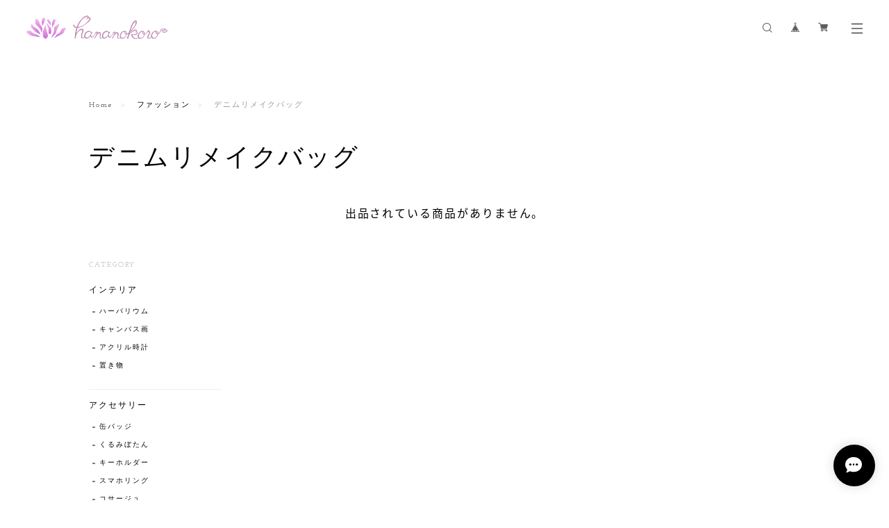

--- FILE ---
content_type: text/html; charset=UTF-8
request_url: https://shop.hananokoro.jp/categories/3985917
body_size: 28933
content:
<!DOCTYPE html>
<!--[if lt IE 7 ]><html class="ie ie6" lang="ja"> <![endif]-->
<!--[if IE 7 ]><html class="ie ie7" lang="ja"> <![endif]-->
<!--[if IE 8 ]><html class="ie ie8" lang="ja"> <![endif]-->
<!--[if (gte IE 9)|!(IE)]><!--><html lang="ja"> <!--<![endif]-->
<head>

<link rel="stylesheet" type="text/css" href="https://cf-baseassets.thebase.in/6d028cc3333ac3604f46b2e09c3711b0/asset/shop/BASEshop-c04794395695aab12cc9.css"/>
	<meta charset="utf-8">
	<meta name="copyright" content="BASE" />
	<title>デニムリメイクバッグ | 障がい者が「できる」を形にしたショップ「はなのころ」</title>
	<link rel='icon' type='image/png' href='//static.thebase.in/favicon.png' />
<link rel='apple-touch-icon' sizes='180x180' href='//static.thebase.in/apple-touch-icon.png' />
<link rel='apple-touch-icon-precomposed' href='//static.thebase.in/apple-touch-icon.png' />

	<script src='/js/jquery-1.8.2.min.js'></script>
	<link rel='canonical' href='https://shop.hananokoro.jp/categories/3985917' />


	<meta name="viewport" content="width=device-width, initial-scale=1, minimum-scale=1, maximum-scale=1, user-scalable=no">
	<meta name="BASE-Theme-Name" content="Stockholm">
	<meta name="BASE-Theme-Version" content="70">
	<script type="text/javascript" src="https://thebase.com/js/jquery.bottom-1.0.js"></script>
	<script type="text/javascript" src="https://thebase.com/js/change_status.js?1768288315091"></script>
	<script type="text/javascript" src="https://thebase.com/js/modernizr-2.7.1.min.js"></script>
	<link rel="stylesheet" href="/css/shopTemplate/common.css?1768288315091">
	<link rel="stylesheet" href="https://thebase.com/css/colorbox.css">

	<!-- 追加ファイル -->
	<link href="https://fonts.googleapis.com/earlyaccess/notosansjapanese.css" rel="stylesheet" />
	<link href="https://fonts.googleapis.com/css?family=Muli:400,700|Montserrat:400,700|Playfair+Display:400,700|Lato:400,700|Oswald:400,700|Pacifico|Quicksand:400,700|Spectral+SC:400,700|Crimson+Text:400,700|Josefin+Slab:400,700|Raleway:400,700" rel="stylesheet">

	<script src="https://basefile.akamaized.net/copen/5a83fd2862d15/slidebars_v1.min.js"></script>	
	<link rel="stylesheet" type="text/css" href="https://basefile.akamaized.net/copen/5a83fd372d9e9/slidebars_v1.css">
	<script type="text/javascript" src="https://basefile.akamaized.net/stockh0lm/5ab536bcb23cf/Velocity.js"></script>
	<script type="text/javascript" src="https://basefile.akamaized.net/stockh0lm/5ab7bdde91e65/jquery.inview.min.js"></script>


	<!-- 更新箇所 -->
	<link rel="stylesheet" type="text/css" href="https://basefile.akamaized.net/stockh0lm/6177f19bdb2b3/style-stockholm.css">
	<!-- 更新箇所 -->

	
	<script src="https://basefile.akamaized.net/stockh0lm/5d1368efc3387/slick.min.js"></script>
	<link rel="stylesheet" type="text/css" href="https://basefile.akamaized.net/stockh0lm/5d1368ff00567/slick.css">
	<link rel="stylesheet" type="text/css" href="https://basefile.akamaized.net/stockh0lm/5d136867b9895/slick-theme.css">
	<!-- /追加ファイル -->



	


		
	
	
<style type="text/css">
body { 
        background-image: none;
        background-color: #FFFFFF;
     }
</style>

	
	<style type="text/css">
		.secTitleEn,.subHead,
		.listFeature .f-num,
		.item-detail .purchase,
		.itemSelect, .itemTitle,
		.childCategoryList01_child,.childCategoryList01_link,
		.mainHeaderNavColor,.appsItemCategoryTag_lowerLink, .categoryTitle01,
		#contact .inquirySection h1,
		#appsItemDetailCustom #appsItemDetailCustomTag .appsItemDetailCustomTag_heading,
		#appsItemDetailCustom #appsItemDetailCustomTag .appsItemDetailCustomTag_description,
		a#postageOpen{
			color: #000000;
		}
		a{
			color: #000000;
		}
		.menu-trigger span ,
		.listFeature .f-num:after,
		.sb-slidebar nav #category-menu .category-list .appsItemCategoryTag_child a:before,
		.sb-slidebar nav .sub-menu .sub-list ul li a:before,
		#category-menu .category-list ul li:before,
		#category-menu .category-list .appsItemCategoryTag_lowerchild li a:before,
		.childCategoryList01 .childCategoryList01_child a:before,
		.sidebar .appsItemCategoryTag_child li a:before{
			background: #000000;
		}
		.scrollDown, .secTitleJp, .subHeadEn,
		.itemPrice,.blogInner .date a,
		#mainFooter .copyright,
		.sidebar .sidebarTitle,
		.main .blog_publish,
		.item-detail .purchase .report,
		.breadcrumb__notlink,
		.item-detail .purchase #itemAttention,
		#appsItemDetailCustom #appsItemDetailCustomTag .appsItemDetailCustomTag_slider,
		.communityItemPrice, .communityTextNotice{
			color: #999999;
		}
		.scrollDown .sd-bar,
		#community .communityMain h1:after{
			background: #999999;
		}
		.subDesc, .accessTxt,
		.blog_body,
		.item-detail .purchase .itemDescription,
		#contact .inquirySection form,
		#contact .inquirySection p,
		.review01,
		.NotShopPublic,
		.communityItemTitle, .communityMain,
		.faqQ, .faqA{
			color: #000000;
		}
		.btn a,
		.item-detail .purchase #purchase_form .purchaseButton__btn,
		#contact  .inquirySection form input[type=submit] ,
		#contact #inquiryCompleteSection a,
		#x_salesPeriodModalSubmit {
			color: #000000 !important;
			border:1px solid #000000 !important;
			background: #ffffff !important;
		}
		.btn a:hover,
		.item-detail .purchase #purchase_form .purchaseButton__btn:hover,
		#x_salesPeriodModalSubmit:hover,
		#contact  .inquirySection form input[type=submit]:hover{
			color: #ffffff!important;
			background: #000000!important;
		}
		.PickUpLabel {
			color: #ffffff;
			background: #EA2763;
		}
		.PickUpAreaInner .slick-prev,.PickUpAreaInner .slick-next,
		#mainHeader{
			background-color: #ffffff;
		}
		.PickUpAreaInner .slick-next::before{
			border-right:1px solid #000000;
			border-top:1px solid #000000;
		}
		.PickUpAreaInner .slick-prev::before{
		    border-left: 1px solid #000000;
		    border-bottom: 1px solid #000000;
		}
		.sb-slidebar {
			background-color: #ffffff;
		}
		.important_notice {
			background-color: #e74c3c;
		}
		@media only screen and (max-width:1024px) { 
		#mainFooter{
			background-color: #0f0f0;
		}
		}
		.slideTitle{
			color: #fff;
		}
		.slideSubTitle{
			color: #fff;
		}
		.slideTitle, .slideSubTitle{
			font-weight:bold;
		}
		/*Message App*/
		div#x_startMessenger,
		.msg_messenger__header,
		.msg_messageList__post,
		.msg_postBox__submit{
		  background-color: #000000 !important;
		}
		.msg_startButton__text,
		.appsicon-message:before,
		.msg_messenger__shopName,
		.msg_messageList__post,
		.msg_postBox__submit,
		.appsicon-cross:before {
		  color: #ffffff !important;
		}
		
		.slideInner{
			background:#FDF5FF;
		}
		.right #mainvisual{
			padding-left:5%;	
		}
		.slideTitle{
			color:#FDF5FF;
			font-size:42px;
			margin-bottom:20px;
		}
		@media only screen and (max-width:768px) { 
		.slideTitle{
			padding-top:50px;
			font-size:21px;
		}
		.slideSubTitle{
			font-size:14px !important;
		}
		}
		.slideTitle span{
			padding:0 20px;
			background:#9A56A6;
			display:inline-block;
			margin-bottom:5px;
		}
		.slideSubTitle{
			font-size:18px;
			padding:5px 20px;
			background:#fff;
			color:#9A56A6;
		}
		.conceptArea{
			padding-top:30px;	
		}
		.listFeature ul li{
			padding:50px 0;
			margin-bottom:0;
		}
		.listFeature ul li:nth-child(odd){
			background:#FDF5FF;
		}
		.listFeature .col-txt{
			padding:5% 10% 0 10%;
		}
		
	</style>

	<!--[if IE]>
	<script src="https://html5shiv.googlecode.com/svn/trunk/html5.js"></script>
	<![endif]-->
	<!--[if lt IE 8 ]>
	<script src="https://ajax.googleapis.com/ajax/libs/chrome-frame/1/CFInstall.min.js"></script>
	<script>window.attachEvent('onload', function(){CFInstall.check({mode:'overlay'});});</script>
	<![endif]-->

	
		<meta http-equiv="X-UA-Compatible" content="IE=8 ; IE=9" />
	<meta name="description" content="はなのころは「『好きな事』で咲き誇る。障がい者の夢舞台を創る。」を理念に掲げて活動しています。その実現のため、障がい者の①「好き」を見つけ、大切に育てます。②「得意」を社会につなげ、価値を創出します。③「できる」を伝え、成長の体験を共有します。このショップは「はなのころ」の障がいメンバーが「できる」を形にした商品と、出品を希望してくださった福祉事業所で作られた雑貨を紹介。皆さんにご覧いただけることは作者の励みになり、喜びです。" />
<meta name="keywords" content="デニムリメイクバッグ | 障がい者が「できる」を形にしたショップ「はなのころ」,BASE,EC,store,ネットショップ,コマース,作成" />
<meta property="fb:app_id" content="350947278320210" />
<meta property="og:description" content="はなのころは「『好きな事』で咲き誇る。障がい者の夢舞台を創る。」を理念に掲げて活動しています。その実現のため、障がい者の①「好き」を見つけ、大切に育てます。②「得意」を社会につなげ、価値を創出します。③「できる」を伝え、成長の体験を共有します。このショップは「はなのころ」の障がいメンバーが「できる」を形にした商品と、出品を希望してくださった福祉事業所で作られた雑貨を紹介。皆さんにご覧いただけることは作者の励みになり、喜びです。" />
<meta property="og:title" content="デニムリメイクバッグ | 障がい者が「できる」を形にしたショップ「はなのころ」 powered by BASE" />
<meta property="og:image" content="https://baseec-img-mng.akamaized.net/images/user/logo/77def099795eade966bf1a09fe03c78e.png?imformat=generic&q=90&im=Resize,width=1200,height=1200,aspect=fit,type=normal;Crop,width=1200,height=1200,gravity=Center,allowExpansion" />
<meta property="og:url" content="https://shop.hananokoro.jp/categories/3985917" />
<meta property="og:site_name" content="デニムリメイクバッグ | 障がい者が「できる」を形にしたショップ「はなのころ」 powered by BASE" />
<meta property="og:type" content="website" />
<meta name="twitter:card" content="summary_large_image" />
<meta name="twitter:site" content="@hananokoro" />
<meta name="twitter:url" content="https://shop.hananokoro.jp/categories/3985917" />
<meta name="twitter:title" content="デニムリメイクバッグ | 障がい者が「できる」を形にしたショップ「はなのころ」 powered by BASE" />
<meta name="twitter:description" content="はなのころは「『好きな事』で咲き誇る。障がい者の夢舞台を創る。」を理念に掲げて活動しています。その実現のため、障がい者の①「好き」を見つけ、大切に育てます。②「得意」を社会につなげ、価値を創出します。③「できる」を伝え、成長の体験を共有します。このショップは「はなのころ」の障がいメンバーが「できる」を形にした商品と、出品を希望してくださった福祉事業所で作られた雑貨を紹介。皆さんにご覧いただけることは作者の励みになり、喜びです。" />
<meta name="twitter:image" content="https://baseec-img-mng.akamaized.net/images/user/logo/77def099795eade966bf1a09fe03c78e.png?imformat=generic&q=90&im=Resize,width=1200,height=1200,aspect=fit,type=normal;Crop,width=1200,height=1200,gravity=Center,allowExpansion" />

	
		<link rel="stylesheet" type="text/css" href="https://thebase.com/search/css/shopTemplate/search.css?1768288315091">
	
		<link rel="stylesheet" type="text/css" href="https://thebase.com/item_label/css/ShopTemplate/style.css?1768288315091">
	<script type="text/javascript" src="https://thebase.com/item_label/js/ShopTemplate/labelpostion.js?1768288315091"></script>
	
	

	<script type="text/javascript">
		$(function(){
			$('a.disable').click(function(){//menu-triggerのaリンク無効化
				return false;
			})
		});
		$(function(){
			var bodyBg = $('body').css('background-color');
			$('.messageArea').css("background-color",bodyBg);
		});

		//BASEロゴ非表示の場合
		$(function(){
		  $('#baseMenu li[style*="hidden"]').addClass('hide');
		});

		//Aboutページに画像がない場合
		$(function(){
		    if($('#about-noimg').length){
		        $('.messageArea').css({'margin':'5% auto 10%', 'padding':'0%'});
		    } else {
		       return false;
		    } 
		});
		//カテゴリメニューにHoverエフェクト用クラスを追加
		$(function(){
			$(".sb-slidebar nav #category-menu .category-list #appsItemCategoryTag li, .sb-slidebar nav .sub-menu .sub-list li, .listLine .childCategoryList01 li, .listLine .appsItemCategoryTag_lowerchild li").addClass("hovline_on");
		});
		//featureエリアの数字の表示切り替え
		$(function(){
			$(".listFeature .f-num").addClass("on");
		});
	</script>


	<!-- Slickjsよりも先に記載 -->
	<script type="text/javascript">

	// Searchボタン
	$(document).on('click', 'a#toggle-search', function () 
		{ 
			var search = $('div#search');
			search.is(":visible") ? search.slideUp() : search.slideDown(function()
			{
				search.find('input').focus();
			});
			$('body,html').animate({
				scrollTop: 0
			}, 500);
			return false;
		});
		$(document).click(function(event) { 
	    if (!$.contains($("div#search")[0], event.target)) { 
	        $("div#search").slideUp();
	    }
	});
	</script>
	<!-- /Slickjsよりも先に記載 -->

	
		

	
		


		

	
		

	


		
	


			<script type="text/javascript">
	$(function(){
		if ($('.vs-scale').get(0)) {
	        setTimeout(function(){
	                $('.vs-scale').addClass('is-show');
	        },100)
		}
	});
	</script>
	<!-- loading&scroll animation -->
	<script type="text/javascript">
	$(document).ajaxStop(function() { //ajax読み込み完了後
		$('.overlay-load').remove();
		$('.fadeinup, .fadein').on('inview', function(event, isInView) {
			if (isInView) {
					$(this).addClass('scrollin');
			}
		});
	});
	</script>
	<!-- /loading&scroll animation -->

	<!-- 	
	<script type="text/javascript">
		//セクションの並び替え
		$(function(){
		  $('.slideArea').after($('.conceptArea'),$('.fetureArea'),$('.PickUpArea'),$('.LineupArea'),$('.BlogArea'));
		});
	</script> -->

	<!-- BlogRss -->
	<script>
	$(function(){
	    $.ajax({
	        url: 'https://shop.hananokoro.jp/blog/feed',
	        type: 'GET',
	        dataType: 'xml',
	    })
	    .done(function(data) {
	    	$('#rss').wrapInner('<ul></ul>');	
	        $('item', data).each(function(i) {
	            var link = $('link', this).text();
	            var title = $('title', this).text();
	            var image = $('image', this).text();
	            var dateTxt = dateSetFunc($("pubDate", this).text());
	            var blog_content = '<li class="fadeinup"><div class="blogThumb"><a href="' + link + '"><img src="' + image + '"></div><div class="blogInfo"><div class="ntsans articleTitle">' + title + '</div><div class="js date visible">' + dateTxt + '</div></div></a></li>';
	            if(i === 6) { // 表示件数の設定
                        return false;
                };
	        $('#rss').find('ul').append(blog_content);
		    });
	    });
	});

	function dateSetFunc(str)
    {
        var objDate = new Date(str);
        var y = objDate.getFullYear();
        var m = twoDigit(objDate.getMonth() + 1);
        var d = twoDigit(objDate.getDate());
        var ymd = y + "." + m + "." + d;
        str = ymd;
        return str;
    }
     
    function twoDigit(d)
    {
        d = "0" + d;
        d2 = d.substr(d.length - 2, 2);
        return d2;
    }
	// Blogページネーション崩れ防止
    $(function() {
	  $('div.paginate-wrp').prepend('<div class="clearfix"></div>');
	 
	});
	</script>
	<!-- /BlogRss -->

	<!-- BlogList -->
	<script type="text/javascript">
	$(function(){
		$(".blog_inner").each(function(){ 
		    $(this).find(".blog_head_image").insertBefore($(this).find(".blog_title")); 
		})
		$(".blog_publish p").addClass("js visible");
	});
	$(function(){
	    $(".blog_head_image").each(function() {
	        this.classList.remove('hide');
	    });
	});
	$(function(){
		$(".blog_body").find(".youtube").closest('div').addClass("videoWrap"); 
	});
	</script>
	<!-- /BlogList -->
		


	

	<script type="text/javascript">
	$(function() { 
		$('.overlay-load').remove();
		$('.fadeinup, .fadein').on('inview', function(event, isInView) {
			if (isInView) {
					$(this).addClass('scrollin');
			}
		});
	});
	</script>




		<!-- Slick-Index -->
	<script type="text/javascript" >
	$(document).ready(function(){
	  $('.PickUpConts').slick({
	  	slide: ".slides",
		dots: true,
		infinite: true,
		speed: 400,
		fade: false,
		slidesToShow: 1,
		autoplay: true,
		autoplaySpeed: 4000,
		pauseOnHover:true,
		adaptiveHeight: true,
		centerMode: false,
		cssEase: 'ease-out'
	  });
	});
	// Pickupのスライドが非表示の場合
	$(function() {
			$(".PickUpConts").each(function(){ 
			    $(this).find(".hide").remove('div'); 
			})
		});
	// Pickupのスライドが1件の場合
	$(function(){
	 $("div.PickUpConts").each(function () {
	 var num = $(this).find('.PickUpSlides').length;
	 if(num==1){
		 $(".PickUpSlides").parents('div.PickUpConts').addClass('only');
	 }
	 });
	});
	</script>
	<!-- /Slick-Index -->
	
	
	
	
	<script>
	  (function($) {
	    $(document).ready(function() {
	      $.slidebars();
	    });
	  }) (jQuery);
	</script>
	<script type="text/javascript">
	var _gaq = _gaq || [];
	var gtag = gtag || function(){};
</script>
			<script>
window.dataLayer = window.dataLayer || [];
window.dataLayer.push({

	
						'shopTheme': "my_theme_40659",
		
				'shopId': "hananokorosh-theshop-jp",

				
				
				
	
		});
</script>


<!-- Google Tag Manager for thebase.in-->
<noscript><iframe src="//www.googletagmanager.com/ns.html?id=GTM-K652NBTK"
height="0" width="0" style="display:none;visibility:hidden"></iframe></noscript>
<script>(function(w,d,s,l,i){w[l]=w[l]||[];w[l].push({'gtm.start':
new Date().getTime(),event:'gtm.js'});var f=d.getElementsByTagName(s)[0],
j=d.createElement(s),dl=l!='dataLayer'?'&l='+l:'';j.async=true;j.src=
'//www.googletagmanager.com/gtm.js?id='+i+dl;f.parentNode.insertBefore(j,f);
})(window,document,'script','dataLayer','GTM-K652NBTK');</script>
<!-- End Google Tag Manager -->

<script type="text/javascript">


</script>

	


	<!-- Facebook Pixel Code -->
	<script>
		!function(f,b,e,v,n,t,s){if(f.fbq)return;n=f.fbq=function(){n.callMethod?
			n.callMethod.apply(n,arguments):n.queue.push(arguments)};if(!f._fbq)f._fbq=n;
			n.push=n;n.loaded=!0;n.version='2.0';n.queue=[];t=b.createElement(e);t.async=!0;
			t.src=v;s=b.getElementsByTagName(e)[0];s.parentNode.insertBefore(t,s)}(window,
			document,'script','https://connect.facebook.net/en_US/fbevents.js');

			
		fbq('init', '693368701423714', {}, { agent: 'plthebase' });
		fbq('trackSingle', '693368701423714', 'PageView');

				data = null;
				if (data) {
			(function(data) {
				window.addEventListener('load', function() {
					$.ajax({
						type: 'POST',
						url: "https://shop.hananokoro.jp/facebook/conversion/",
						dataType: 'json',
						data: data,
						success: function (data) {},
					})
				})
			})(data)
		}

	</script>
	<!-- End Facebook Pixel Code -->





<!-- Google tag (gtag.js) -->
<script async src="https://www.googletagmanager.com/gtag/js?id=G-0BYJ12CLLB"></script>
<script>
  window.dataLayer = window.dataLayer || [];
  function gtag(){dataLayer.push(arguments);}
  gtag('js', new Date());

  gtag('config', 'G-0BYJ12CLLB', {'debug_mode':true});
</script>

<meta name="cot:primaryColor" content="#252525"><meta name="cot:accentColor" content="#FFB800"><meta name="cot:textColor" content="#252525"><meta name="cot:lightTextColor" content="#ffffff"><meta name="cot:complementaryColor" content="#252525"><meta name="cot:titleColor" content="#252525">

	

	<script type="text/javascript">
		;window.NREUM||(NREUM={});NREUM.init={distributed_tracing:{enabled:true},privacy:{cookies_enabled:true},ajax:{deny_list:["bam.nr-data.net"]}};

		;NREUM.loader_config={accountID:"2907216",trustKey:"2804831",agentID:"663072695",licenseKey:"NRJS-4c41e18b2dabf750af0",applicationID:"663072695"}
		;NREUM.info={beacon:"bam.nr-data.net",errorBeacon:"bam.nr-data.net",licenseKey:"NRJS-4c41e18b2dabf750af0",applicationID:"663072695",sa:1}

		;/*! For license information please see nr-loader-spa-1.236.0.min.js.LICENSE.txt */
		(()=>{"use strict";var e,t,r={5763:(e,t,r)=>{r.d(t,{P_:()=>l,Mt:()=>g,C5:()=>s,DL:()=>v,OP:()=>T,lF:()=>D,Yu:()=>y,Dg:()=>h,CX:()=>c,GE:()=>b,sU:()=>_});var n=r(8632),i=r(9567);const o={beacon:n.ce.beacon,errorBeacon:n.ce.errorBeacon,licenseKey:void 0,applicationID:void 0,sa:void 0,queueTime:void 0,applicationTime:void 0,ttGuid:void 0,user:void 0,account:void 0,product:void 0,extra:void 0,jsAttributes:{},userAttributes:void 0,atts:void 0,transactionName:void 0,tNamePlain:void 0},a={};function s(e){if(!e)throw new Error("All info objects require an agent identifier!");if(!a[e])throw new Error("Info for ".concat(e," was never set"));return a[e]}function c(e,t){if(!e)throw new Error("All info objects require an agent identifier!");a[e]=(0,i.D)(t,o),(0,n.Qy)(e,a[e],"info")}var u=r(7056);const d=()=>{const e={blockSelector:"[data-nr-block]",maskInputOptions:{password:!0}};return{allow_bfcache:!0,privacy:{cookies_enabled:!0},ajax:{deny_list:void 0,enabled:!0,harvestTimeSeconds:10},distributed_tracing:{enabled:void 0,exclude_newrelic_header:void 0,cors_use_newrelic_header:void 0,cors_use_tracecontext_headers:void 0,allowed_origins:void 0},session:{domain:void 0,expiresMs:u.oD,inactiveMs:u.Hb},ssl:void 0,obfuscate:void 0,jserrors:{enabled:!0,harvestTimeSeconds:10},metrics:{enabled:!0},page_action:{enabled:!0,harvestTimeSeconds:30},page_view_event:{enabled:!0},page_view_timing:{enabled:!0,harvestTimeSeconds:30,long_task:!1},session_trace:{enabled:!0,harvestTimeSeconds:10},harvest:{tooManyRequestsDelay:60},session_replay:{enabled:!1,harvestTimeSeconds:60,sampleRate:.1,errorSampleRate:.1,maskTextSelector:"*",maskAllInputs:!0,get blockClass(){return"nr-block"},get ignoreClass(){return"nr-ignore"},get maskTextClass(){return"nr-mask"},get blockSelector(){return e.blockSelector},set blockSelector(t){e.blockSelector+=",".concat(t)},get maskInputOptions(){return e.maskInputOptions},set maskInputOptions(t){e.maskInputOptions={...t,password:!0}}},spa:{enabled:!0,harvestTimeSeconds:10}}},f={};function l(e){if(!e)throw new Error("All configuration objects require an agent identifier!");if(!f[e])throw new Error("Configuration for ".concat(e," was never set"));return f[e]}function h(e,t){if(!e)throw new Error("All configuration objects require an agent identifier!");f[e]=(0,i.D)(t,d()),(0,n.Qy)(e,f[e],"config")}function g(e,t){if(!e)throw new Error("All configuration objects require an agent identifier!");var r=l(e);if(r){for(var n=t.split("."),i=0;i<n.length-1;i++)if("object"!=typeof(r=r[n[i]]))return;r=r[n[n.length-1]]}return r}const p={accountID:void 0,trustKey:void 0,agentID:void 0,licenseKey:void 0,applicationID:void 0,xpid:void 0},m={};function v(e){if(!e)throw new Error("All loader-config objects require an agent identifier!");if(!m[e])throw new Error("LoaderConfig for ".concat(e," was never set"));return m[e]}function b(e,t){if(!e)throw new Error("All loader-config objects require an agent identifier!");m[e]=(0,i.D)(t,p),(0,n.Qy)(e,m[e],"loader_config")}const y=(0,n.mF)().o;var w=r(385),x=r(6818);const A={buildEnv:x.Re,bytesSent:{},queryBytesSent:{},customTransaction:void 0,disabled:!1,distMethod:x.gF,isolatedBacklog:!1,loaderType:void 0,maxBytes:3e4,offset:Math.floor(w._A?.performance?.timeOrigin||w._A?.performance?.timing?.navigationStart||Date.now()),onerror:void 0,origin:""+w._A.location,ptid:void 0,releaseIds:{},session:void 0,xhrWrappable:"function"==typeof w._A.XMLHttpRequest?.prototype?.addEventListener,version:x.q4},E={};function T(e){if(!e)throw new Error("All runtime objects require an agent identifier!");if(!E[e])throw new Error("Runtime for ".concat(e," was never set"));return E[e]}function _(e,t){if(!e)throw new Error("All runtime objects require an agent identifier!");E[e]=(0,i.D)(t,A),(0,n.Qy)(e,E[e],"runtime")}function D(e){return function(e){try{const t=s(e);return!!t.licenseKey&&!!t.errorBeacon&&!!t.applicationID}catch(e){return!1}}(e)}},9567:(e,t,r)=>{r.d(t,{D:()=>i});var n=r(50);function i(e,t){try{if(!e||"object"!=typeof e)return(0,n.Z)("Setting a Configurable requires an object as input");if(!t||"object"!=typeof t)return(0,n.Z)("Setting a Configurable requires a model to set its initial properties");const r=Object.create(Object.getPrototypeOf(t),Object.getOwnPropertyDescriptors(t)),o=0===Object.keys(r).length?e:r;for(let a in o)if(void 0!==e[a])try{"object"==typeof e[a]&&"object"==typeof t[a]?r[a]=i(e[a],t[a]):r[a]=e[a]}catch(e){(0,n.Z)("An error occurred while setting a property of a Configurable",e)}return r}catch(e){(0,n.Z)("An error occured while setting a Configurable",e)}}},6818:(e,t,r)=>{r.d(t,{Re:()=>i,gF:()=>o,q4:()=>n});const n="1.236.0",i="PROD",o="CDN"},385:(e,t,r)=>{r.d(t,{FN:()=>a,IF:()=>u,Nk:()=>f,Tt:()=>s,_A:()=>o,il:()=>n,pL:()=>c,v6:()=>i,w1:()=>d});const n="undefined"!=typeof window&&!!window.document,i="undefined"!=typeof WorkerGlobalScope&&("undefined"!=typeof self&&self instanceof WorkerGlobalScope&&self.navigator instanceof WorkerNavigator||"undefined"!=typeof globalThis&&globalThis instanceof WorkerGlobalScope&&globalThis.navigator instanceof WorkerNavigator),o=n?window:"undefined"!=typeof WorkerGlobalScope&&("undefined"!=typeof self&&self instanceof WorkerGlobalScope&&self||"undefined"!=typeof globalThis&&globalThis instanceof WorkerGlobalScope&&globalThis),a=""+o?.location,s=/iPad|iPhone|iPod/.test(navigator.userAgent),c=s&&"undefined"==typeof SharedWorker,u=(()=>{const e=navigator.userAgent.match(/Firefox[/\s](\d+\.\d+)/);return Array.isArray(e)&&e.length>=2?+e[1]:0})(),d=Boolean(n&&window.document.documentMode),f=!!navigator.sendBeacon},1117:(e,t,r)=>{r.d(t,{w:()=>o});var n=r(50);const i={agentIdentifier:"",ee:void 0};class o{constructor(e){try{if("object"!=typeof e)return(0,n.Z)("shared context requires an object as input");this.sharedContext={},Object.assign(this.sharedContext,i),Object.entries(e).forEach((e=>{let[t,r]=e;Object.keys(i).includes(t)&&(this.sharedContext[t]=r)}))}catch(e){(0,n.Z)("An error occured while setting SharedContext",e)}}}},8e3:(e,t,r)=>{r.d(t,{L:()=>d,R:()=>c});var n=r(2177),i=r(1284),o=r(4322),a=r(3325);const s={};function c(e,t){const r={staged:!1,priority:a.p[t]||0};u(e),s[e].get(t)||s[e].set(t,r)}function u(e){e&&(s[e]||(s[e]=new Map))}function d(){let e=arguments.length>0&&void 0!==arguments[0]?arguments[0]:"",t=arguments.length>1&&void 0!==arguments[1]?arguments[1]:"feature";if(u(e),!e||!s[e].get(t))return a(t);s[e].get(t).staged=!0;const r=[...s[e]];function a(t){const r=e?n.ee.get(e):n.ee,a=o.X.handlers;if(r.backlog&&a){var s=r.backlog[t],c=a[t];if(c){for(var u=0;s&&u<s.length;++u)f(s[u],c);(0,i.D)(c,(function(e,t){(0,i.D)(t,(function(t,r){r[0].on(e,r[1])}))}))}delete a[t],r.backlog[t]=null,r.emit("drain-"+t,[])}}r.every((e=>{let[t,r]=e;return r.staged}))&&(r.sort(((e,t)=>e[1].priority-t[1].priority)),r.forEach((e=>{let[t]=e;a(t)})))}function f(e,t){var r=e[1];(0,i.D)(t[r],(function(t,r){var n=e[0];if(r[0]===n){var i=r[1],o=e[3],a=e[2];i.apply(o,a)}}))}},2177:(e,t,r)=>{r.d(t,{c:()=>f,ee:()=>u});var n=r(8632),i=r(2210),o=r(1284),a=r(5763),s="nr@context";let c=(0,n.fP)();var u;function d(){}function f(e){return(0,i.X)(e,s,l)}function l(){return new d}function h(){u.aborted=!0,u.backlog={}}c.ee?u=c.ee:(u=function e(t,r){var n={},c={},f={},g=!1;try{g=16===r.length&&(0,a.OP)(r).isolatedBacklog}catch(e){}var p={on:b,addEventListener:b,removeEventListener:y,emit:v,get:x,listeners:w,context:m,buffer:A,abort:h,aborted:!1,isBuffering:E,debugId:r,backlog:g?{}:t&&"object"==typeof t.backlog?t.backlog:{}};return p;function m(e){return e&&e instanceof d?e:e?(0,i.X)(e,s,l):l()}function v(e,r,n,i,o){if(!1!==o&&(o=!0),!u.aborted||i){t&&o&&t.emit(e,r,n);for(var a=m(n),s=w(e),d=s.length,f=0;f<d;f++)s[f].apply(a,r);var l=T()[c[e]];return l&&l.push([p,e,r,a]),a}}function b(e,t){n[e]=w(e).concat(t)}function y(e,t){var r=n[e];if(r)for(var i=0;i<r.length;i++)r[i]===t&&r.splice(i,1)}function w(e){return n[e]||[]}function x(t){return f[t]=f[t]||e(p,t)}function A(e,t){var r=T();p.aborted||(0,o.D)(e,(function(e,n){t=t||"feature",c[n]=t,t in r||(r[t]=[])}))}function E(e){return!!T()[c[e]]}function T(){return p.backlog}}(void 0,"globalEE"),c.ee=u)},5546:(e,t,r)=>{r.d(t,{E:()=>n,p:()=>i});var n=r(2177).ee.get("handle");function i(e,t,r,i,o){o?(o.buffer([e],i),o.emit(e,t,r)):(n.buffer([e],i),n.emit(e,t,r))}},4322:(e,t,r)=>{r.d(t,{X:()=>o});var n=r(5546);o.on=a;var i=o.handlers={};function o(e,t,r,o){a(o||n.E,i,e,t,r)}function a(e,t,r,i,o){o||(o="feature"),e||(e=n.E);var a=t[o]=t[o]||{};(a[r]=a[r]||[]).push([e,i])}},3239:(e,t,r)=>{r.d(t,{bP:()=>s,iz:()=>c,m$:()=>a});var n=r(385);let i=!1,o=!1;try{const e={get passive(){return i=!0,!1},get signal(){return o=!0,!1}};n._A.addEventListener("test",null,e),n._A.removeEventListener("test",null,e)}catch(e){}function a(e,t){return i||o?{capture:!!e,passive:i,signal:t}:!!e}function s(e,t){let r=arguments.length>2&&void 0!==arguments[2]&&arguments[2],n=arguments.length>3?arguments[3]:void 0;window.addEventListener(e,t,a(r,n))}function c(e,t){let r=arguments.length>2&&void 0!==arguments[2]&&arguments[2],n=arguments.length>3?arguments[3]:void 0;document.addEventListener(e,t,a(r,n))}},4402:(e,t,r)=>{r.d(t,{Ht:()=>u,M:()=>c,Rl:()=>a,ky:()=>s});var n=r(385);const i="xxxxxxxx-xxxx-4xxx-yxxx-xxxxxxxxxxxx";function o(e,t){return e?15&e[t]:16*Math.random()|0}function a(){const e=n._A?.crypto||n._A?.msCrypto;let t,r=0;return e&&e.getRandomValues&&(t=e.getRandomValues(new Uint8Array(31))),i.split("").map((e=>"x"===e?o(t,++r).toString(16):"y"===e?(3&o()|8).toString(16):e)).join("")}function s(e){const t=n._A?.crypto||n._A?.msCrypto;let r,i=0;t&&t.getRandomValues&&(r=t.getRandomValues(new Uint8Array(31)));const a=[];for(var s=0;s<e;s++)a.push(o(r,++i).toString(16));return a.join("")}function c(){return s(16)}function u(){return s(32)}},7056:(e,t,r)=>{r.d(t,{Bq:()=>n,Hb:()=>o,oD:()=>i});const n="NRBA",i=144e5,o=18e5},7894:(e,t,r)=>{function n(){return Math.round(performance.now())}r.d(t,{z:()=>n})},7243:(e,t,r)=>{r.d(t,{e:()=>o});var n=r(385),i={};function o(e){if(e in i)return i[e];if(0===(e||"").indexOf("data:"))return{protocol:"data"};let t;var r=n._A?.location,o={};if(n.il)t=document.createElement("a"),t.href=e;else try{t=new URL(e,r.href)}catch(e){return o}o.port=t.port;var a=t.href.split("://");!o.port&&a[1]&&(o.port=a[1].split("/")[0].split("@").pop().split(":")[1]),o.port&&"0"!==o.port||(o.port="https"===a[0]?"443":"80"),o.hostname=t.hostname||r.hostname,o.pathname=t.pathname,o.protocol=a[0],"/"!==o.pathname.charAt(0)&&(o.pathname="/"+o.pathname);var s=!t.protocol||":"===t.protocol||t.protocol===r.protocol,c=t.hostname===r.hostname&&t.port===r.port;return o.sameOrigin=s&&(!t.hostname||c),"/"===o.pathname&&(i[e]=o),o}},50:(e,t,r)=>{function n(e,t){"function"==typeof console.warn&&(console.warn("New Relic: ".concat(e)),t&&console.warn(t))}r.d(t,{Z:()=>n})},2587:(e,t,r)=>{r.d(t,{N:()=>c,T:()=>u});var n=r(2177),i=r(5546),o=r(8e3),a=r(3325);const s={stn:[a.D.sessionTrace],err:[a.D.jserrors,a.D.metrics],ins:[a.D.pageAction],spa:[a.D.spa],sr:[a.D.sessionReplay,a.D.sessionTrace]};function c(e,t){const r=n.ee.get(t);e&&"object"==typeof e&&(Object.entries(e).forEach((e=>{let[t,n]=e;void 0===u[t]&&(s[t]?s[t].forEach((e=>{n?(0,i.p)("feat-"+t,[],void 0,e,r):(0,i.p)("block-"+t,[],void 0,e,r),(0,i.p)("rumresp-"+t,[Boolean(n)],void 0,e,r)})):n&&(0,i.p)("feat-"+t,[],void 0,void 0,r),u[t]=Boolean(n))})),Object.keys(s).forEach((e=>{void 0===u[e]&&(s[e]?.forEach((t=>(0,i.p)("rumresp-"+e,[!1],void 0,t,r))),u[e]=!1)})),(0,o.L)(t,a.D.pageViewEvent))}const u={}},2210:(e,t,r)=>{r.d(t,{X:()=>i});var n=Object.prototype.hasOwnProperty;function i(e,t,r){if(n.call(e,t))return e[t];var i=r();if(Object.defineProperty&&Object.keys)try{return Object.defineProperty(e,t,{value:i,writable:!0,enumerable:!1}),i}catch(e){}return e[t]=i,i}},1284:(e,t,r)=>{r.d(t,{D:()=>n});const n=(e,t)=>Object.entries(e||{}).map((e=>{let[r,n]=e;return t(r,n)}))},4351:(e,t,r)=>{r.d(t,{P:()=>o});var n=r(2177);const i=()=>{const e=new WeakSet;return(t,r)=>{if("object"==typeof r&&null!==r){if(e.has(r))return;e.add(r)}return r}};function o(e){try{return JSON.stringify(e,i())}catch(e){try{n.ee.emit("internal-error",[e])}catch(e){}}}},3960:(e,t,r)=>{r.d(t,{K:()=>a,b:()=>o});var n=r(3239);function i(){return"undefined"==typeof document||"complete"===document.readyState}function o(e,t){if(i())return e();(0,n.bP)("load",e,t)}function a(e){if(i())return e();(0,n.iz)("DOMContentLoaded",e)}},8632:(e,t,r)=>{r.d(t,{EZ:()=>u,Qy:()=>c,ce:()=>o,fP:()=>a,gG:()=>d,mF:()=>s});var n=r(7894),i=r(385);const o={beacon:"bam.nr-data.net",errorBeacon:"bam.nr-data.net"};function a(){return i._A.NREUM||(i._A.NREUM={}),void 0===i._A.newrelic&&(i._A.newrelic=i._A.NREUM),i._A.NREUM}function s(){let e=a();return e.o||(e.o={ST:i._A.setTimeout,SI:i._A.setImmediate,CT:i._A.clearTimeout,XHR:i._A.XMLHttpRequest,REQ:i._A.Request,EV:i._A.Event,PR:i._A.Promise,MO:i._A.MutationObserver,FETCH:i._A.fetch}),e}function c(e,t,r){let i=a();const o=i.initializedAgents||{},s=o[e]||{};return Object.keys(s).length||(s.initializedAt={ms:(0,n.z)(),date:new Date}),i.initializedAgents={...o,[e]:{...s,[r]:t}},i}function u(e,t){a()[e]=t}function d(){return function(){let e=a();const t=e.info||{};e.info={beacon:o.beacon,errorBeacon:o.errorBeacon,...t}}(),function(){let e=a();const t=e.init||{};e.init={...t}}(),s(),function(){let e=a();const t=e.loader_config||{};e.loader_config={...t}}(),a()}},7956:(e,t,r)=>{r.d(t,{N:()=>i});var n=r(3239);function i(e){let t=arguments.length>1&&void 0!==arguments[1]&&arguments[1],r=arguments.length>2?arguments[2]:void 0,i=arguments.length>3?arguments[3]:void 0;return void(0,n.iz)("visibilitychange",(function(){if(t)return void("hidden"==document.visibilityState&&e());e(document.visibilityState)}),r,i)}},1214:(e,t,r)=>{r.d(t,{em:()=>v,u5:()=>N,QU:()=>S,_L:()=>I,Gm:()=>L,Lg:()=>M,gy:()=>U,BV:()=>Q,Kf:()=>ee});var n=r(2177);const i="nr@original";var o=Object.prototype.hasOwnProperty,a=!1;function s(e,t){return e||(e=n.ee),r.inPlace=function(e,t,n,i,o){n||(n="");var a,s,c,u="-"===n.charAt(0);for(c=0;c<t.length;c++)d(a=e[s=t[c]])||(e[s]=r(a,u?s+n:n,i,s,o))},r.flag=i,r;function r(t,r,n,a,s){return d(t)?t:(r||(r=""),nrWrapper[i]=t,u(t,nrWrapper,e),nrWrapper);function nrWrapper(){var i,u,d,f;try{u=this,i=[...arguments],d="function"==typeof n?n(i,u):n||{}}catch(t){c([t,"",[i,u,a],d],e)}o(r+"start",[i,u,a],d,s);try{return f=t.apply(u,i)}catch(e){throw o(r+"err",[i,u,e],d,s),e}finally{o(r+"end",[i,u,f],d,s)}}}function o(r,n,i,o){if(!a||t){var s=a;a=!0;try{e.emit(r,n,i,t,o)}catch(t){c([t,r,n,i],e)}a=s}}}function c(e,t){t||(t=n.ee);try{t.emit("internal-error",e)}catch(e){}}function u(e,t,r){if(Object.defineProperty&&Object.keys)try{return Object.keys(e).forEach((function(r){Object.defineProperty(t,r,{get:function(){return e[r]},set:function(t){return e[r]=t,t}})})),t}catch(e){c([e],r)}for(var n in e)o.call(e,n)&&(t[n]=e[n]);return t}function d(e){return!(e&&e instanceof Function&&e.apply&&!e[i])}var f=r(2210),l=r(385);const h={},g=XMLHttpRequest,p="addEventListener",m="removeEventListener";function v(e){var t=function(e){return(e||n.ee).get("events")}(e);if(h[t.debugId]++)return t;h[t.debugId]=1;var r=s(t,!0);function i(e){r.inPlace(e,[p,m],"-",o)}function o(e,t){return e[1]}return"getPrototypeOf"in Object&&(l.il&&b(document,i),b(l._A,i),b(g.prototype,i)),t.on(p+"-start",(function(e,t){var n=e[1];if(null!==n&&("function"==typeof n||"object"==typeof n)){var i=(0,f.X)(n,"nr@wrapped",(function(){var e={object:function(){if("function"!=typeof n.handleEvent)return;return n.handleEvent.apply(n,arguments)},function:n}[typeof n];return e?r(e,"fn-",null,e.name||"anonymous"):n}));this.wrapped=e[1]=i}})),t.on(m+"-start",(function(e){e[1]=this.wrapped||e[1]})),t}function b(e,t){let r=e;for(;"object"==typeof r&&!Object.prototype.hasOwnProperty.call(r,p);)r=Object.getPrototypeOf(r);for(var n=arguments.length,i=new Array(n>2?n-2:0),o=2;o<n;o++)i[o-2]=arguments[o];r&&t(r,...i)}var y="fetch-",w=y+"body-",x=["arrayBuffer","blob","json","text","formData"],A=l._A.Request,E=l._A.Response,T="prototype",_="nr@context";const D={};function N(e){const t=function(e){return(e||n.ee).get("fetch")}(e);if(!(A&&E&&l._A.fetch))return t;if(D[t.debugId]++)return t;function r(e,r,n){var i=e[r];"function"==typeof i&&(e[r]=function(){var e,r=[...arguments],o={};t.emit(n+"before-start",[r],o),o[_]&&o[_].dt&&(e=o[_].dt);var a=i.apply(this,r);return t.emit(n+"start",[r,e],a),a.then((function(e){return t.emit(n+"end",[null,e],a),e}),(function(e){throw t.emit(n+"end",[e],a),e}))})}return D[t.debugId]=1,x.forEach((e=>{r(A[T],e,w),r(E[T],e,w)})),r(l._A,"fetch",y),t.on(y+"end",(function(e,r){var n=this;if(r){var i=r.headers.get("content-length");null!==i&&(n.rxSize=i),t.emit(y+"done",[null,r],n)}else t.emit(y+"done",[e],n)})),t}const O={},j=["pushState","replaceState"];function S(e){const t=function(e){return(e||n.ee).get("history")}(e);return!l.il||O[t.debugId]++||(O[t.debugId]=1,s(t).inPlace(window.history,j,"-")),t}var P=r(3239);const C={},R=["appendChild","insertBefore","replaceChild"];function I(e){const t=function(e){return(e||n.ee).get("jsonp")}(e);if(!l.il||C[t.debugId])return t;C[t.debugId]=!0;var r=s(t),i=/[?&](?:callback|cb)=([^&#]+)/,o=/(.*)\.([^.]+)/,a=/^(\w+)(\.|$)(.*)$/;function c(e,t){var r=e.match(a),n=r[1],i=r[3];return i?c(i,t[n]):t[n]}return r.inPlace(Node.prototype,R,"dom-"),t.on("dom-start",(function(e){!function(e){if(!e||"string"!=typeof e.nodeName||"script"!==e.nodeName.toLowerCase())return;if("function"!=typeof e.addEventListener)return;var n=(a=e.src,s=a.match(i),s?s[1]:null);var a,s;if(!n)return;var u=function(e){var t=e.match(o);if(t&&t.length>=3)return{key:t[2],parent:c(t[1],window)};return{key:e,parent:window}}(n);if("function"!=typeof u.parent[u.key])return;var d={};function f(){t.emit("jsonp-end",[],d),e.removeEventListener("load",f,(0,P.m$)(!1)),e.removeEventListener("error",l,(0,P.m$)(!1))}function l(){t.emit("jsonp-error",[],d),t.emit("jsonp-end",[],d),e.removeEventListener("load",f,(0,P.m$)(!1)),e.removeEventListener("error",l,(0,P.m$)(!1))}r.inPlace(u.parent,[u.key],"cb-",d),e.addEventListener("load",f,(0,P.m$)(!1)),e.addEventListener("error",l,(0,P.m$)(!1)),t.emit("new-jsonp",[e.src],d)}(e[0])})),t}var k=r(5763);const H={};function L(e){const t=function(e){return(e||n.ee).get("mutation")}(e);if(!l.il||H[t.debugId])return t;H[t.debugId]=!0;var r=s(t),i=k.Yu.MO;return i&&(window.MutationObserver=function(e){return this instanceof i?new i(r(e,"fn-")):i.apply(this,arguments)},MutationObserver.prototype=i.prototype),t}const z={};function M(e){const t=function(e){return(e||n.ee).get("promise")}(e);if(z[t.debugId])return t;z[t.debugId]=!0;var r=n.c,o=s(t),a=k.Yu.PR;return a&&function(){function e(r){var n=t.context(),i=o(r,"executor-",n,null,!1);const s=Reflect.construct(a,[i],e);return t.context(s).getCtx=function(){return n},s}l._A.Promise=e,Object.defineProperty(e,"name",{value:"Promise"}),e.toString=function(){return a.toString()},Object.setPrototypeOf(e,a),["all","race"].forEach((function(r){const n=a[r];e[r]=function(e){let i=!1;[...e||[]].forEach((e=>{this.resolve(e).then(a("all"===r),a(!1))}));const o=n.apply(this,arguments);return o;function a(e){return function(){t.emit("propagate",[null,!i],o,!1,!1),i=i||!e}}}})),["resolve","reject"].forEach((function(r){const n=a[r];e[r]=function(e){const r=n.apply(this,arguments);return e!==r&&t.emit("propagate",[e,!0],r,!1,!1),r}})),e.prototype=a.prototype;const n=a.prototype.then;a.prototype.then=function(){var e=this,i=r(e);i.promise=e;for(var a=arguments.length,s=new Array(a),c=0;c<a;c++)s[c]=arguments[c];s[0]=o(s[0],"cb-",i,null,!1),s[1]=o(s[1],"cb-",i,null,!1);const u=n.apply(this,s);return i.nextPromise=u,t.emit("propagate",[e,!0],u,!1,!1),u},a.prototype.then[i]=n,t.on("executor-start",(function(e){e[0]=o(e[0],"resolve-",this,null,!1),e[1]=o(e[1],"resolve-",this,null,!1)})),t.on("executor-err",(function(e,t,r){e[1](r)})),t.on("cb-end",(function(e,r,n){t.emit("propagate",[n,!0],this.nextPromise,!1,!1)})),t.on("propagate",(function(e,r,n){this.getCtx&&!r||(this.getCtx=function(){if(e instanceof Promise)var r=t.context(e);return r&&r.getCtx?r.getCtx():this})}))}(),t}const B={},F="requestAnimationFrame";function U(e){const t=function(e){return(e||n.ee).get("raf")}(e);if(!l.il||B[t.debugId]++)return t;B[t.debugId]=1;var r=s(t);return r.inPlace(window,[F],"raf-"),t.on("raf-start",(function(e){e[0]=r(e[0],"fn-")})),t}const q={},G="setTimeout",V="setInterval",X="clearTimeout",W="-start",Z="-",$=[G,"setImmediate",V,X,"clearImmediate"];function Q(e){const t=function(e){return(e||n.ee).get("timer")}(e);if(q[t.debugId]++)return t;q[t.debugId]=1;var r=s(t);return r.inPlace(l._A,$.slice(0,2),G+Z),r.inPlace(l._A,$.slice(2,3),V+Z),r.inPlace(l._A,$.slice(3),X+Z),t.on(V+W,(function(e,t,n){e[0]=r(e[0],"fn-",null,n)})),t.on(G+W,(function(e,t,n){this.method=n,this.timerDuration=isNaN(e[1])?0:+e[1],e[0]=r(e[0],"fn-",this,n)})),t}var Y=r(50);const K={},J=["open","send"];function ee(e){var t=e||n.ee;const r=function(e){return(e||n.ee).get("xhr")}(t);if(K[r.debugId]++)return r;K[r.debugId]=1,v(t);var i=s(r),o=k.Yu.XHR,a=k.Yu.MO,c=k.Yu.PR,u=k.Yu.SI,d="readystatechange",f=["onload","onerror","onabort","onloadstart","onloadend","onprogress","ontimeout"],h=[],g=l._A.XMLHttpRequest.listeners,p=l._A.XMLHttpRequest=function(e){var t=new o(e);function n(){try{r.emit("new-xhr",[t],t),t.addEventListener(d,b,(0,P.m$)(!1))}catch(e){(0,Y.Z)("An error occured while intercepting XHR",e);try{r.emit("internal-error",[e])}catch(e){}}}return this.listeners=g?[...g,n]:[n],this.listeners.forEach((e=>e())),t};function m(e,t){i.inPlace(t,["onreadystatechange"],"fn-",E)}function b(){var e=this,t=r.context(e);e.readyState>3&&!t.resolved&&(t.resolved=!0,r.emit("xhr-resolved",[],e)),i.inPlace(e,f,"fn-",E)}if(function(e,t){for(var r in e)t[r]=e[r]}(o,p),p.prototype=o.prototype,i.inPlace(p.prototype,J,"-xhr-",E),r.on("send-xhr-start",(function(e,t){m(e,t),function(e){h.push(e),a&&(y?y.then(A):u?u(A):(w=-w,x.data=w))}(t)})),r.on("open-xhr-start",m),a){var y=c&&c.resolve();if(!u&&!c){var w=1,x=document.createTextNode(w);new a(A).observe(x,{characterData:!0})}}else t.on("fn-end",(function(e){e[0]&&e[0].type===d||A()}));function A(){for(var e=0;e<h.length;e++)m(0,h[e]);h.length&&(h=[])}function E(e,t){return t}return r}},7825:(e,t,r)=>{r.d(t,{t:()=>n});const n=r(3325).D.ajax},6660:(e,t,r)=>{r.d(t,{A:()=>i,t:()=>n});const n=r(3325).D.jserrors,i="nr@seenError"},3081:(e,t,r)=>{r.d(t,{gF:()=>o,mY:()=>i,t9:()=>n,vz:()=>s,xS:()=>a});const n=r(3325).D.metrics,i="sm",o="cm",a="storeSupportabilityMetrics",s="storeEventMetrics"},4649:(e,t,r)=>{r.d(t,{t:()=>n});const n=r(3325).D.pageAction},7633:(e,t,r)=>{r.d(t,{Dz:()=>i,OJ:()=>a,qw:()=>o,t9:()=>n});const n=r(3325).D.pageViewEvent,i="firstbyte",o="domcontent",a="windowload"},9251:(e,t,r)=>{r.d(t,{t:()=>n});const n=r(3325).D.pageViewTiming},3614:(e,t,r)=>{r.d(t,{BST_RESOURCE:()=>i,END:()=>s,FEATURE_NAME:()=>n,FN_END:()=>u,FN_START:()=>c,PUSH_STATE:()=>d,RESOURCE:()=>o,START:()=>a});const n=r(3325).D.sessionTrace,i="bstResource",o="resource",a="-start",s="-end",c="fn"+a,u="fn"+s,d="pushState"},7836:(e,t,r)=>{r.d(t,{BODY:()=>A,CB_END:()=>E,CB_START:()=>u,END:()=>x,FEATURE_NAME:()=>i,FETCH:()=>_,FETCH_BODY:()=>v,FETCH_DONE:()=>m,FETCH_START:()=>p,FN_END:()=>c,FN_START:()=>s,INTERACTION:()=>l,INTERACTION_API:()=>d,INTERACTION_EVENTS:()=>o,JSONP_END:()=>b,JSONP_NODE:()=>g,JS_TIME:()=>T,MAX_TIMER_BUDGET:()=>a,REMAINING:()=>f,SPA_NODE:()=>h,START:()=>w,originalSetTimeout:()=>y});var n=r(5763);const i=r(3325).D.spa,o=["click","submit","keypress","keydown","keyup","change"],a=999,s="fn-start",c="fn-end",u="cb-start",d="api-ixn-",f="remaining",l="interaction",h="spaNode",g="jsonpNode",p="fetch-start",m="fetch-done",v="fetch-body-",b="jsonp-end",y=n.Yu.ST,w="-start",x="-end",A="-body",E="cb"+x,T="jsTime",_="fetch"},5938:(e,t,r)=>{r.d(t,{W:()=>o});var n=r(5763),i=r(2177);class o{constructor(e,t,r){this.agentIdentifier=e,this.aggregator=t,this.ee=i.ee.get(e,(0,n.OP)(this.agentIdentifier).isolatedBacklog),this.featureName=r,this.blocked=!1}}},9144:(e,t,r)=>{r.d(t,{j:()=>m});var n=r(3325),i=r(5763),o=r(5546),a=r(2177),s=r(7894),c=r(8e3),u=r(3960),d=r(385),f=r(50),l=r(3081),h=r(8632);function g(){const e=(0,h.gG)();["setErrorHandler","finished","addToTrace","inlineHit","addRelease","addPageAction","setCurrentRouteName","setPageViewName","setCustomAttribute","interaction","noticeError","setUserId"].forEach((t=>{e[t]=function(){for(var r=arguments.length,n=new Array(r),i=0;i<r;i++)n[i]=arguments[i];return function(t){for(var r=arguments.length,n=new Array(r>1?r-1:0),i=1;i<r;i++)n[i-1]=arguments[i];let o=[];return Object.values(e.initializedAgents).forEach((e=>{e.exposed&&e.api[t]&&o.push(e.api[t](...n))})),o.length>1?o:o[0]}(t,...n)}}))}var p=r(2587);function m(e){let t=arguments.length>1&&void 0!==arguments[1]?arguments[1]:{},m=arguments.length>2?arguments[2]:void 0,v=arguments.length>3?arguments[3]:void 0,{init:b,info:y,loader_config:w,runtime:x={loaderType:m},exposed:A=!0}=t;const E=(0,h.gG)();y||(b=E.init,y=E.info,w=E.loader_config),(0,i.Dg)(e,b||{}),(0,i.GE)(e,w||{}),(0,i.sU)(e,x),y.jsAttributes??={},d.v6&&(y.jsAttributes.isWorker=!0),(0,i.CX)(e,y),g();const T=function(e,t){t||(0,c.R)(e,"api");const h={};var g=a.ee.get(e),p=g.get("tracer"),m="api-",v=m+"ixn-";function b(t,r,n,o){const a=(0,i.C5)(e);return null===r?delete a.jsAttributes[t]:(0,i.CX)(e,{...a,jsAttributes:{...a.jsAttributes,[t]:r}}),x(m,n,!0,o||null===r?"session":void 0)(t,r)}function y(){}["setErrorHandler","finished","addToTrace","inlineHit","addRelease"].forEach((e=>h[e]=x(m,e,!0,"api"))),h.addPageAction=x(m,"addPageAction",!0,n.D.pageAction),h.setCurrentRouteName=x(m,"routeName",!0,n.D.spa),h.setPageViewName=function(t,r){if("string"==typeof t)return"/"!==t.charAt(0)&&(t="/"+t),(0,i.OP)(e).customTransaction=(r||"http://custom.transaction")+t,x(m,"setPageViewName",!0)()},h.setCustomAttribute=function(e,t){let r=arguments.length>2&&void 0!==arguments[2]&&arguments[2];if("string"==typeof e){if(["string","number"].includes(typeof t)||null===t)return b(e,t,"setCustomAttribute",r);(0,f.Z)("Failed to execute setCustomAttribute.\nNon-null value must be a string or number type, but a type of <".concat(typeof t,"> was provided."))}else(0,f.Z)("Failed to execute setCustomAttribute.\nName must be a string type, but a type of <".concat(typeof e,"> was provided."))},h.setUserId=function(e){if("string"==typeof e||null===e)return b("enduser.id",e,"setUserId",!0);(0,f.Z)("Failed to execute setUserId.\nNon-null value must be a string type, but a type of <".concat(typeof e,"> was provided."))},h.interaction=function(){return(new y).get()};var w=y.prototype={createTracer:function(e,t){var r={},i=this,a="function"==typeof t;return(0,o.p)(v+"tracer",[(0,s.z)(),e,r],i,n.D.spa,g),function(){if(p.emit((a?"":"no-")+"fn-start",[(0,s.z)(),i,a],r),a)try{return t.apply(this,arguments)}catch(e){throw p.emit("fn-err",[arguments,this,"string"==typeof e?new Error(e):e],r),e}finally{p.emit("fn-end",[(0,s.z)()],r)}}}};function x(e,t,r,i){return function(){return(0,o.p)(l.xS,["API/"+t+"/called"],void 0,n.D.metrics,g),i&&(0,o.p)(e+t,[(0,s.z)(),...arguments],r?null:this,i,g),r?void 0:this}}function A(){r.e(439).then(r.bind(r,7438)).then((t=>{let{setAPI:r}=t;r(e),(0,c.L)(e,"api")})).catch((()=>(0,f.Z)("Downloading runtime APIs failed...")))}return["actionText","setName","setAttribute","save","ignore","onEnd","getContext","end","get"].forEach((e=>{w[e]=x(v,e,void 0,n.D.spa)})),h.noticeError=function(e,t){"string"==typeof e&&(e=new Error(e)),(0,o.p)(l.xS,["API/noticeError/called"],void 0,n.D.metrics,g),(0,o.p)("err",[e,(0,s.z)(),!1,t],void 0,n.D.jserrors,g)},d.il?(0,u.b)((()=>A()),!0):A(),h}(e,v);return(0,h.Qy)(e,T,"api"),(0,h.Qy)(e,A,"exposed"),(0,h.EZ)("activatedFeatures",p.T),T}},3325:(e,t,r)=>{r.d(t,{D:()=>n,p:()=>i});const n={ajax:"ajax",jserrors:"jserrors",metrics:"metrics",pageAction:"page_action",pageViewEvent:"page_view_event",pageViewTiming:"page_view_timing",sessionReplay:"session_replay",sessionTrace:"session_trace",spa:"spa"},i={[n.pageViewEvent]:1,[n.pageViewTiming]:2,[n.metrics]:3,[n.jserrors]:4,[n.ajax]:5,[n.sessionTrace]:6,[n.pageAction]:7,[n.spa]:8,[n.sessionReplay]:9}}},n={};function i(e){var t=n[e];if(void 0!==t)return t.exports;var o=n[e]={exports:{}};return r[e](o,o.exports,i),o.exports}i.m=r,i.d=(e,t)=>{for(var r in t)i.o(t,r)&&!i.o(e,r)&&Object.defineProperty(e,r,{enumerable:!0,get:t[r]})},i.f={},i.e=e=>Promise.all(Object.keys(i.f).reduce(((t,r)=>(i.f[r](e,t),t)),[])),i.u=e=>(({78:"page_action-aggregate",147:"metrics-aggregate",242:"session-manager",317:"jserrors-aggregate",348:"page_view_timing-aggregate",412:"lazy-feature-loader",439:"async-api",538:"recorder",590:"session_replay-aggregate",675:"compressor",733:"session_trace-aggregate",786:"page_view_event-aggregate",873:"spa-aggregate",898:"ajax-aggregate"}[e]||e)+"."+{78:"ac76d497",147:"3dc53903",148:"1a20d5fe",242:"2a64278a",317:"49e41428",348:"bd6de33a",412:"2f55ce66",439:"30bd804e",538:"1b18459f",590:"cf0efb30",675:"ae9f91a8",733:"83105561",786:"06482edd",860:"03a8b7a5",873:"e6b09d52",898:"998ef92b"}[e]+"-1.236.0.min.js"),i.o=(e,t)=>Object.prototype.hasOwnProperty.call(e,t),e={},t="NRBA:",i.l=(r,n,o,a)=>{if(e[r])e[r].push(n);else{var s,c;if(void 0!==o)for(var u=document.getElementsByTagName("script"),d=0;d<u.length;d++){var f=u[d];if(f.getAttribute("src")==r||f.getAttribute("data-webpack")==t+o){s=f;break}}s||(c=!0,(s=document.createElement("script")).charset="utf-8",s.timeout=120,i.nc&&s.setAttribute("nonce",i.nc),s.setAttribute("data-webpack",t+o),s.src=r),e[r]=[n];var l=(t,n)=>{s.onerror=s.onload=null,clearTimeout(h);var i=e[r];if(delete e[r],s.parentNode&&s.parentNode.removeChild(s),i&&i.forEach((e=>e(n))),t)return t(n)},h=setTimeout(l.bind(null,void 0,{type:"timeout",target:s}),12e4);s.onerror=l.bind(null,s.onerror),s.onload=l.bind(null,s.onload),c&&document.head.appendChild(s)}},i.r=e=>{"undefined"!=typeof Symbol&&Symbol.toStringTag&&Object.defineProperty(e,Symbol.toStringTag,{value:"Module"}),Object.defineProperty(e,"__esModule",{value:!0})},i.j=364,i.p="https://js-agent.newrelic.com/",(()=>{var e={364:0,953:0};i.f.j=(t,r)=>{var n=i.o(e,t)?e[t]:void 0;if(0!==n)if(n)r.push(n[2]);else{var o=new Promise(((r,i)=>n=e[t]=[r,i]));r.push(n[2]=o);var a=i.p+i.u(t),s=new Error;i.l(a,(r=>{if(i.o(e,t)&&(0!==(n=e[t])&&(e[t]=void 0),n)){var o=r&&("load"===r.type?"missing":r.type),a=r&&r.target&&r.target.src;s.message="Loading chunk "+t+" failed.\n("+o+": "+a+")",s.name="ChunkLoadError",s.type=o,s.request=a,n[1](s)}}),"chunk-"+t,t)}};var t=(t,r)=>{var n,o,[a,s,c]=r,u=0;if(a.some((t=>0!==e[t]))){for(n in s)i.o(s,n)&&(i.m[n]=s[n]);if(c)c(i)}for(t&&t(r);u<a.length;u++)o=a[u],i.o(e,o)&&e[o]&&e[o][0](),e[o]=0},r=window.webpackChunkNRBA=window.webpackChunkNRBA||[];r.forEach(t.bind(null,0)),r.push=t.bind(null,r.push.bind(r))})();var o={};(()=>{i.r(o);var e=i(3325),t=i(5763);const r=Object.values(e.D);function n(e){const n={};return r.forEach((r=>{n[r]=function(e,r){return!1!==(0,t.Mt)(r,"".concat(e,".enabled"))}(r,e)})),n}var a=i(9144);var s=i(5546),c=i(385),u=i(8e3),d=i(5938),f=i(3960),l=i(50);class h extends d.W{constructor(e,t,r){let n=!(arguments.length>3&&void 0!==arguments[3])||arguments[3];super(e,t,r),this.auto=n,this.abortHandler,this.featAggregate,this.onAggregateImported,n&&(0,u.R)(e,r)}importAggregator(){let e=arguments.length>0&&void 0!==arguments[0]?arguments[0]:{};if(this.featAggregate||!this.auto)return;const r=c.il&&!0===(0,t.Mt)(this.agentIdentifier,"privacy.cookies_enabled");let n;this.onAggregateImported=new Promise((e=>{n=e}));const o=async()=>{let t;try{if(r){const{setupAgentSession:e}=await Promise.all([i.e(860),i.e(242)]).then(i.bind(i,3228));t=e(this.agentIdentifier)}}catch(e){(0,l.Z)("A problem occurred when starting up session manager. This page will not start or extend any session.",e)}try{if(!this.shouldImportAgg(this.featureName,t))return void(0,u.L)(this.agentIdentifier,this.featureName);const{lazyFeatureLoader:r}=await i.e(412).then(i.bind(i,8582)),{Aggregate:o}=await r(this.featureName,"aggregate");this.featAggregate=new o(this.agentIdentifier,this.aggregator,e),n(!0)}catch(e){(0,l.Z)("Downloading and initializing ".concat(this.featureName," failed..."),e),this.abortHandler?.(),n(!1)}};c.il?(0,f.b)((()=>o()),!0):o()}shouldImportAgg(r,n){return r!==e.D.sessionReplay||!1!==(0,t.Mt)(this.agentIdentifier,"session_trace.enabled")&&(!!n?.isNew||!!n?.state.sessionReplay)}}var g=i(7633),p=i(7894);class m extends h{static featureName=g.t9;constructor(r,n){let i=!(arguments.length>2&&void 0!==arguments[2])||arguments[2];if(super(r,n,g.t9,i),("undefined"==typeof PerformanceNavigationTiming||c.Tt)&&"undefined"!=typeof PerformanceTiming){const n=(0,t.OP)(r);n[g.Dz]=Math.max(Date.now()-n.offset,0),(0,f.K)((()=>n[g.qw]=Math.max((0,p.z)()-n[g.Dz],0))),(0,f.b)((()=>{const t=(0,p.z)();n[g.OJ]=Math.max(t-n[g.Dz],0),(0,s.p)("timing",["load",t],void 0,e.D.pageViewTiming,this.ee)}))}this.importAggregator()}}var v=i(1117),b=i(1284);class y extends v.w{constructor(e){super(e),this.aggregatedData={}}store(e,t,r,n,i){var o=this.getBucket(e,t,r,i);return o.metrics=function(e,t){t||(t={count:0});return t.count+=1,(0,b.D)(e,(function(e,r){t[e]=w(r,t[e])})),t}(n,o.metrics),o}merge(e,t,r,n,i){var o=this.getBucket(e,t,n,i);if(o.metrics){var a=o.metrics;a.count+=r.count,(0,b.D)(r,(function(e,t){if("count"!==e){var n=a[e],i=r[e];i&&!i.c?a[e]=w(i.t,n):a[e]=function(e,t){if(!t)return e;t.c||(t=x(t.t));return t.min=Math.min(e.min,t.min),t.max=Math.max(e.max,t.max),t.t+=e.t,t.sos+=e.sos,t.c+=e.c,t}(i,a[e])}}))}else o.metrics=r}storeMetric(e,t,r,n){var i=this.getBucket(e,t,r);return i.stats=w(n,i.stats),i}getBucket(e,t,r,n){this.aggregatedData[e]||(this.aggregatedData[e]={});var i=this.aggregatedData[e][t];return i||(i=this.aggregatedData[e][t]={params:r||{}},n&&(i.custom=n)),i}get(e,t){return t?this.aggregatedData[e]&&this.aggregatedData[e][t]:this.aggregatedData[e]}take(e){for(var t={},r="",n=!1,i=0;i<e.length;i++)t[r=e[i]]=A(this.aggregatedData[r]),t[r].length&&(n=!0),delete this.aggregatedData[r];return n?t:null}}function w(e,t){return null==e?function(e){e?e.c++:e={c:1};return e}(t):t?(t.c||(t=x(t.t)),t.c+=1,t.t+=e,t.sos+=e*e,e>t.max&&(t.max=e),e<t.min&&(t.min=e),t):{t:e}}function x(e){return{t:e,min:e,max:e,sos:e*e,c:1}}function A(e){return"object"!=typeof e?[]:(0,b.D)(e,E)}function E(e,t){return t}var T=i(8632),_=i(4402),D=i(4351);var N=i(7956),O=i(3239),j=i(9251);class S extends h{static featureName=j.t;constructor(e,r){let n=!(arguments.length>2&&void 0!==arguments[2])||arguments[2];super(e,r,j.t,n),c.il&&((0,t.OP)(e).initHidden=Boolean("hidden"===document.visibilityState),(0,N.N)((()=>(0,s.p)("docHidden",[(0,p.z)()],void 0,j.t,this.ee)),!0),(0,O.bP)("pagehide",(()=>(0,s.p)("winPagehide",[(0,p.z)()],void 0,j.t,this.ee))),this.importAggregator())}}var P=i(3081);class C extends h{static featureName=P.t9;constructor(e,t){let r=!(arguments.length>2&&void 0!==arguments[2])||arguments[2];super(e,t,P.t9,r),this.importAggregator()}}var R,I=i(2210),k=i(1214),H=i(2177),L={};try{R=localStorage.getItem("__nr_flags").split(","),console&&"function"==typeof console.log&&(L.console=!0,-1!==R.indexOf("dev")&&(L.dev=!0),-1!==R.indexOf("nr_dev")&&(L.nrDev=!0))}catch(e){}function z(e){try{L.console&&z(e)}catch(e){}}L.nrDev&&H.ee.on("internal-error",(function(e){z(e.stack)})),L.dev&&H.ee.on("fn-err",(function(e,t,r){z(r.stack)})),L.dev&&(z("NR AGENT IN DEVELOPMENT MODE"),z("flags: "+(0,b.D)(L,(function(e,t){return e})).join(", ")));var M=i(6660);class B extends h{static featureName=M.t;constructor(r,n){let i=!(arguments.length>2&&void 0!==arguments[2])||arguments[2];super(r,n,M.t,i),this.skipNext=0;try{this.removeOnAbort=new AbortController}catch(e){}const o=this;o.ee.on("fn-start",(function(e,t,r){o.abortHandler&&(o.skipNext+=1)})),o.ee.on("fn-err",(function(t,r,n){o.abortHandler&&!n[M.A]&&((0,I.X)(n,M.A,(function(){return!0})),this.thrown=!0,(0,s.p)("err",[n,(0,p.z)()],void 0,e.D.jserrors,o.ee))})),o.ee.on("fn-end",(function(){o.abortHandler&&!this.thrown&&o.skipNext>0&&(o.skipNext-=1)})),o.ee.on("internal-error",(function(t){(0,s.p)("ierr",[t,(0,p.z)(),!0],void 0,e.D.jserrors,o.ee)})),this.origOnerror=c._A.onerror,c._A.onerror=this.onerrorHandler.bind(this),c._A.addEventListener("unhandledrejection",(t=>{const r=function(e){let t="Unhandled Promise Rejection: ";if(e instanceof Error)try{return e.message=t+e.message,e}catch(t){return e}if(void 0===e)return new Error(t);try{return new Error(t+(0,D.P)(e))}catch(e){return new Error(t)}}(t.reason);(0,s.p)("err",[r,(0,p.z)(),!1,{unhandledPromiseRejection:1}],void 0,e.D.jserrors,this.ee)}),(0,O.m$)(!1,this.removeOnAbort?.signal)),(0,k.gy)(this.ee),(0,k.BV)(this.ee),(0,k.em)(this.ee),(0,t.OP)(r).xhrWrappable&&(0,k.Kf)(this.ee),this.abortHandler=this.#e,this.importAggregator()}#e(){this.removeOnAbort?.abort(),this.abortHandler=void 0}onerrorHandler(t,r,n,i,o){"function"==typeof this.origOnerror&&this.origOnerror(...arguments);try{this.skipNext?this.skipNext-=1:(0,s.p)("err",[o||new F(t,r,n),(0,p.z)()],void 0,e.D.jserrors,this.ee)}catch(t){try{(0,s.p)("ierr",[t,(0,p.z)(),!0],void 0,e.D.jserrors,this.ee)}catch(e){}}return!1}}function F(e,t,r){this.message=e||"Uncaught error with no additional information",this.sourceURL=t,this.line=r}let U=1;const q="nr@id";function G(e){const t=typeof e;return!e||"object"!==t&&"function"!==t?-1:e===c._A?0:(0,I.X)(e,q,(function(){return U++}))}function V(e){if("string"==typeof e&&e.length)return e.length;if("object"==typeof e){if("undefined"!=typeof ArrayBuffer&&e instanceof ArrayBuffer&&e.byteLength)return e.byteLength;if("undefined"!=typeof Blob&&e instanceof Blob&&e.size)return e.size;if(!("undefined"!=typeof FormData&&e instanceof FormData))try{return(0,D.P)(e).length}catch(e){return}}}var X=i(7243);class W{constructor(e){this.agentIdentifier=e,this.generateTracePayload=this.generateTracePayload.bind(this),this.shouldGenerateTrace=this.shouldGenerateTrace.bind(this)}generateTracePayload(e){if(!this.shouldGenerateTrace(e))return null;var r=(0,t.DL)(this.agentIdentifier);if(!r)return null;var n=(r.accountID||"").toString()||null,i=(r.agentID||"").toString()||null,o=(r.trustKey||"").toString()||null;if(!n||!i)return null;var a=(0,_.M)(),s=(0,_.Ht)(),c=Date.now(),u={spanId:a,traceId:s,timestamp:c};return(e.sameOrigin||this.isAllowedOrigin(e)&&this.useTraceContextHeadersForCors())&&(u.traceContextParentHeader=this.generateTraceContextParentHeader(a,s),u.traceContextStateHeader=this.generateTraceContextStateHeader(a,c,n,i,o)),(e.sameOrigin&&!this.excludeNewrelicHeader()||!e.sameOrigin&&this.isAllowedOrigin(e)&&this.useNewrelicHeaderForCors())&&(u.newrelicHeader=this.generateTraceHeader(a,s,c,n,i,o)),u}generateTraceContextParentHeader(e,t){return"00-"+t+"-"+e+"-01"}generateTraceContextStateHeader(e,t,r,n,i){return i+"@nr=0-1-"+r+"-"+n+"-"+e+"----"+t}generateTraceHeader(e,t,r,n,i,o){if(!("function"==typeof c._A?.btoa))return null;var a={v:[0,1],d:{ty:"Browser",ac:n,ap:i,id:e,tr:t,ti:r}};return o&&n!==o&&(a.d.tk=o),btoa((0,D.P)(a))}shouldGenerateTrace(e){return this.isDtEnabled()&&this.isAllowedOrigin(e)}isAllowedOrigin(e){var r=!1,n={};if((0,t.Mt)(this.agentIdentifier,"distributed_tracing")&&(n=(0,t.P_)(this.agentIdentifier).distributed_tracing),e.sameOrigin)r=!0;else if(n.allowed_origins instanceof Array)for(var i=0;i<n.allowed_origins.length;i++){var o=(0,X.e)(n.allowed_origins[i]);if(e.hostname===o.hostname&&e.protocol===o.protocol&&e.port===o.port){r=!0;break}}return r}isDtEnabled(){var e=(0,t.Mt)(this.agentIdentifier,"distributed_tracing");return!!e&&!!e.enabled}excludeNewrelicHeader(){var e=(0,t.Mt)(this.agentIdentifier,"distributed_tracing");return!!e&&!!e.exclude_newrelic_header}useNewrelicHeaderForCors(){var e=(0,t.Mt)(this.agentIdentifier,"distributed_tracing");return!!e&&!1!==e.cors_use_newrelic_header}useTraceContextHeadersForCors(){var e=(0,t.Mt)(this.agentIdentifier,"distributed_tracing");return!!e&&!!e.cors_use_tracecontext_headers}}var Z=i(7825),$=["load","error","abort","timeout"],Q=$.length,Y=t.Yu.REQ,K=c._A.XMLHttpRequest;class J extends h{static featureName=Z.t;constructor(r,n){let i=!(arguments.length>2&&void 0!==arguments[2])||arguments[2];super(r,n,Z.t,i),(0,t.OP)(r).xhrWrappable&&(this.dt=new W(r),this.handler=(e,t,r,n)=>(0,s.p)(e,t,r,n,this.ee),(0,k.u5)(this.ee),(0,k.Kf)(this.ee),function(r,n,i,o){function a(e){var t=this;t.totalCbs=0,t.called=0,t.cbTime=0,t.end=E,t.ended=!1,t.xhrGuids={},t.lastSize=null,t.loadCaptureCalled=!1,t.params=this.params||{},t.metrics=this.metrics||{},e.addEventListener("load",(function(r){_(t,e)}),(0,O.m$)(!1)),c.IF||e.addEventListener("progress",(function(e){t.lastSize=e.loaded}),(0,O.m$)(!1))}function s(e){this.params={method:e[0]},T(this,e[1]),this.metrics={}}function u(e,n){var i=(0,t.DL)(r);i.xpid&&this.sameOrigin&&n.setRequestHeader("X-NewRelic-ID",i.xpid);var a=o.generateTracePayload(this.parsedOrigin);if(a){var s=!1;a.newrelicHeader&&(n.setRequestHeader("newrelic",a.newrelicHeader),s=!0),a.traceContextParentHeader&&(n.setRequestHeader("traceparent",a.traceContextParentHeader),a.traceContextStateHeader&&n.setRequestHeader("tracestate",a.traceContextStateHeader),s=!0),s&&(this.dt=a)}}function d(e,t){var r=this.metrics,i=e[0],o=this;if(r&&i){var a=V(i);a&&(r.txSize=a)}this.startTime=(0,p.z)(),this.listener=function(e){try{"abort"!==e.type||o.loadCaptureCalled||(o.params.aborted=!0),("load"!==e.type||o.called===o.totalCbs&&(o.onloadCalled||"function"!=typeof t.onload)&&"function"==typeof o.end)&&o.end(t)}catch(e){try{n.emit("internal-error",[e])}catch(e){}}};for(var s=0;s<Q;s++)t.addEventListener($[s],this.listener,(0,O.m$)(!1))}function f(e,t,r){this.cbTime+=e,t?this.onloadCalled=!0:this.called+=1,this.called!==this.totalCbs||!this.onloadCalled&&"function"==typeof r.onload||"function"!=typeof this.end||this.end(r)}function l(e,t){var r=""+G(e)+!!t;this.xhrGuids&&!this.xhrGuids[r]&&(this.xhrGuids[r]=!0,this.totalCbs+=1)}function h(e,t){var r=""+G(e)+!!t;this.xhrGuids&&this.xhrGuids[r]&&(delete this.xhrGuids[r],this.totalCbs-=1)}function g(){this.endTime=(0,p.z)()}function m(e,t){t instanceof K&&"load"===e[0]&&n.emit("xhr-load-added",[e[1],e[2]],t)}function v(e,t){t instanceof K&&"load"===e[0]&&n.emit("xhr-load-removed",[e[1],e[2]],t)}function b(e,t,r){t instanceof K&&("onload"===r&&(this.onload=!0),("load"===(e[0]&&e[0].type)||this.onload)&&(this.xhrCbStart=(0,p.z)()))}function y(e,t){this.xhrCbStart&&n.emit("xhr-cb-time",[(0,p.z)()-this.xhrCbStart,this.onload,t],t)}function w(e){var t,r=e[1]||{};"string"==typeof e[0]?t=e[0]:e[0]&&e[0].url?t=e[0].url:c._A?.URL&&e[0]&&e[0]instanceof URL&&(t=e[0].href),t&&(this.parsedOrigin=(0,X.e)(t),this.sameOrigin=this.parsedOrigin.sameOrigin);var n=o.generateTracePayload(this.parsedOrigin);if(n&&(n.newrelicHeader||n.traceContextParentHeader))if("string"==typeof e[0]||c._A?.URL&&e[0]&&e[0]instanceof URL){var i={};for(var a in r)i[a]=r[a];i.headers=new Headers(r.headers||{}),s(i.headers,n)&&(this.dt=n),e.length>1?e[1]=i:e.push(i)}else e[0]&&e[0].headers&&s(e[0].headers,n)&&(this.dt=n);function s(e,t){var r=!1;return t.newrelicHeader&&(e.set("newrelic",t.newrelicHeader),r=!0),t.traceContextParentHeader&&(e.set("traceparent",t.traceContextParentHeader),t.traceContextStateHeader&&e.set("tracestate",t.traceContextStateHeader),r=!0),r}}function x(e,t){this.params={},this.metrics={},this.startTime=(0,p.z)(),this.dt=t,e.length>=1&&(this.target=e[0]),e.length>=2&&(this.opts=e[1]);var r,n=this.opts||{},i=this.target;"string"==typeof i?r=i:"object"==typeof i&&i instanceof Y?r=i.url:c._A?.URL&&"object"==typeof i&&i instanceof URL&&(r=i.href),T(this,r);var o=(""+(i&&i instanceof Y&&i.method||n.method||"GET")).toUpperCase();this.params.method=o,this.txSize=V(n.body)||0}function A(t,r){var n;this.endTime=(0,p.z)(),this.params||(this.params={}),this.params.status=r?r.status:0,"string"==typeof this.rxSize&&this.rxSize.length>0&&(n=+this.rxSize);var o={txSize:this.txSize,rxSize:n,duration:(0,p.z)()-this.startTime};i("xhr",[this.params,o,this.startTime,this.endTime,"fetch"],this,e.D.ajax)}function E(t){var r=this.params,n=this.metrics;if(!this.ended){this.ended=!0;for(var o=0;o<Q;o++)t.removeEventListener($[o],this.listener,!1);r.aborted||(n.duration=(0,p.z)()-this.startTime,this.loadCaptureCalled||4!==t.readyState?null==r.status&&(r.status=0):_(this,t),n.cbTime=this.cbTime,i("xhr",[r,n,this.startTime,this.endTime,"xhr"],this,e.D.ajax))}}function T(e,t){var r=(0,X.e)(t),n=e.params;n.hostname=r.hostname,n.port=r.port,n.protocol=r.protocol,n.host=r.hostname+":"+r.port,n.pathname=r.pathname,e.parsedOrigin=r,e.sameOrigin=r.sameOrigin}function _(e,t){e.params.status=t.status;var r=function(e,t){var r=e.responseType;return"json"===r&&null!==t?t:"arraybuffer"===r||"blob"===r||"json"===r?V(e.response):"text"===r||""===r||void 0===r?V(e.responseText):void 0}(t,e.lastSize);if(r&&(e.metrics.rxSize=r),e.sameOrigin){var n=t.getResponseHeader("X-NewRelic-App-Data");n&&(e.params.cat=n.split(", ").pop())}e.loadCaptureCalled=!0}n.on("new-xhr",a),n.on("open-xhr-start",s),n.on("open-xhr-end",u),n.on("send-xhr-start",d),n.on("xhr-cb-time",f),n.on("xhr-load-added",l),n.on("xhr-load-removed",h),n.on("xhr-resolved",g),n.on("addEventListener-end",m),n.on("removeEventListener-end",v),n.on("fn-end",y),n.on("fetch-before-start",w),n.on("fetch-start",x),n.on("fn-start",b),n.on("fetch-done",A)}(r,this.ee,this.handler,this.dt),this.importAggregator())}}var ee=i(3614);const{BST_RESOURCE:te,RESOURCE:re,START:ne,END:ie,FEATURE_NAME:oe,FN_END:ae,FN_START:se,PUSH_STATE:ce}=ee;var ue=i(7836);const{FEATURE_NAME:de,START:fe,END:le,BODY:he,CB_END:ge,JS_TIME:pe,FETCH:me,FN_START:ve,CB_START:be,FN_END:ye}=ue;var we=i(4649);class xe extends h{static featureName=we.t;constructor(e,t){let r=!(arguments.length>2&&void 0!==arguments[2])||arguments[2];super(e,t,we.t,r),this.importAggregator()}}new class{constructor(e){let t=arguments.length>1&&void 0!==arguments[1]?arguments[1]:(0,_.ky)(16);c._A?(this.agentIdentifier=t,this.sharedAggregator=new y({agentIdentifier:this.agentIdentifier}),this.features={},this.desiredFeatures=new Set(e.features||[]),this.desiredFeatures.add(m),Object.assign(this,(0,a.j)(this.agentIdentifier,e,e.loaderType||"agent")),this.start()):(0,l.Z)("Failed to initial the agent. Could not determine the runtime environment.")}get config(){return{info:(0,t.C5)(this.agentIdentifier),init:(0,t.P_)(this.agentIdentifier),loader_config:(0,t.DL)(this.agentIdentifier),runtime:(0,t.OP)(this.agentIdentifier)}}start(){const t="features";try{const r=n(this.agentIdentifier),i=[...this.desiredFeatures];i.sort(((t,r)=>e.p[t.featureName]-e.p[r.featureName])),i.forEach((t=>{if(r[t.featureName]||t.featureName===e.D.pageViewEvent){const n=function(t){switch(t){case e.D.ajax:return[e.D.jserrors];case e.D.sessionTrace:return[e.D.ajax,e.D.pageViewEvent];case e.D.sessionReplay:return[e.D.sessionTrace];case e.D.pageViewTiming:return[e.D.pageViewEvent];default:return[]}}(t.featureName);n.every((e=>r[e]))||(0,l.Z)("".concat(t.featureName," is enabled but one or more dependent features has been disabled (").concat((0,D.P)(n),"). This may cause unintended consequences or missing data...")),this.features[t.featureName]=new t(this.agentIdentifier,this.sharedAggregator)}})),(0,T.Qy)(this.agentIdentifier,this.features,t)}catch(e){(0,l.Z)("Failed to initialize all enabled instrument classes (agent aborted) -",e);for(const e in this.features)this.features[e].abortHandler?.();const r=(0,T.fP)();return delete r.initializedAgents[this.agentIdentifier]?.api,delete r.initializedAgents[this.agentIdentifier]?.[t],delete this.sharedAggregator,r.ee?.abort(),delete r.ee?.get(this.agentIdentifier),!1}}}({features:[J,m,S,class extends h{static featureName=oe;constructor(t,r){if(super(t,r,oe,!(arguments.length>2&&void 0!==arguments[2])||arguments[2]),!c.il)return;const n=this.ee;let i;(0,k.QU)(n),this.eventsEE=(0,k.em)(n),this.eventsEE.on(se,(function(e,t){this.bstStart=(0,p.z)()})),this.eventsEE.on(ae,(function(t,r){(0,s.p)("bst",[t[0],r,this.bstStart,(0,p.z)()],void 0,e.D.sessionTrace,n)})),n.on(ce+ne,(function(e){this.time=(0,p.z)(),this.startPath=location.pathname+location.hash})),n.on(ce+ie,(function(t){(0,s.p)("bstHist",[location.pathname+location.hash,this.startPath,this.time],void 0,e.D.sessionTrace,n)}));try{i=new PerformanceObserver((t=>{const r=t.getEntries();(0,s.p)(te,[r],void 0,e.D.sessionTrace,n)})),i.observe({type:re,buffered:!0})}catch(e){}this.importAggregator({resourceObserver:i})}},C,xe,B,class extends h{static featureName=de;constructor(e,r){if(super(e,r,de,!(arguments.length>2&&void 0!==arguments[2])||arguments[2]),!c.il)return;if(!(0,t.OP)(e).xhrWrappable)return;try{this.removeOnAbort=new AbortController}catch(e){}let n,i=0;const o=this.ee.get("tracer"),a=(0,k._L)(this.ee),s=(0,k.Lg)(this.ee),u=(0,k.BV)(this.ee),d=(0,k.Kf)(this.ee),f=this.ee.get("events"),l=(0,k.u5)(this.ee),h=(0,k.QU)(this.ee),g=(0,k.Gm)(this.ee);function m(e,t){h.emit("newURL",[""+window.location,t])}function v(){i++,n=window.location.hash,this[ve]=(0,p.z)()}function b(){i--,window.location.hash!==n&&m(0,!0);var e=(0,p.z)();this[pe]=~~this[pe]+e-this[ve],this[ye]=e}function y(e,t){e.on(t,(function(){this[t]=(0,p.z)()}))}this.ee.on(ve,v),s.on(be,v),a.on(be,v),this.ee.on(ye,b),s.on(ge,b),a.on(ge,b),this.ee.buffer([ve,ye,"xhr-resolved"],this.featureName),f.buffer([ve],this.featureName),u.buffer(["setTimeout"+le,"clearTimeout"+fe,ve],this.featureName),d.buffer([ve,"new-xhr","send-xhr"+fe],this.featureName),l.buffer([me+fe,me+"-done",me+he+fe,me+he+le],this.featureName),h.buffer(["newURL"],this.featureName),g.buffer([ve],this.featureName),s.buffer(["propagate",be,ge,"executor-err","resolve"+fe],this.featureName),o.buffer([ve,"no-"+ve],this.featureName),a.buffer(["new-jsonp","cb-start","jsonp-error","jsonp-end"],this.featureName),y(l,me+fe),y(l,me+"-done"),y(a,"new-jsonp"),y(a,"jsonp-end"),y(a,"cb-start"),h.on("pushState-end",m),h.on("replaceState-end",m),window.addEventListener("hashchange",m,(0,O.m$)(!0,this.removeOnAbort?.signal)),window.addEventListener("load",m,(0,O.m$)(!0,this.removeOnAbort?.signal)),window.addEventListener("popstate",(function(){m(0,i>1)}),(0,O.m$)(!0,this.removeOnAbort?.signal)),this.abortHandler=this.#e,this.importAggregator()}#e(){this.removeOnAbort?.abort(),this.abortHandler=void 0}}],loaderType:"spa"})})(),window.NRBA=o})();
				var shopId = 'hananokorosh-theshop-jp';
		newrelic.setCustomAttribute("Base.shop_id", shopId);
			</script>



<link rel="stylesheet" href="https://cf-baseassets.thebase.in/6d028cc3333ac3604f46b2e09c3711b0/asset/shop/BASEshop-c04794395695aab12cc9.css">
	<meta name="facebook-domain-verification" content="nkgbs15choxmu48vp2y2dbdv53ykxs" />


<script src='https://ajax.googleapis.com/ajax/libs/jquery/3.7.1/jquery.min.js'></script>
<script>window.__BASE_JQUERY__ = jQuery.noConflict(true)</script>

</head>
<body class="shop template ntsans category" id="index">
<img id="tracimg" style="display: none;">

<script type="text/javascript">
	var url = "https\u003a\u002f\u002ftrack.thebase.in\u002findex.php\u003fdc\u005faction\u003daccess\u002findex\u0026type\u003d2\u0026view\u005fshop\u005fid\u003dhananokorosh-theshop-jp\u0026url\u003dhttp\u00253A\u00252F\u00252Fshop.hananokoro.jp\u00252Fcategories\u00252F3985917\u0026time\u003d1768984045";
	var ref = document.referrer;
	if(ref!=""){
		url = url + '&referer=' + encodeURI(ref);
	}
	document.getElementById('tracimg').src = url;
</script>

<script>
(function() {
	const urlParams = new URLSearchParams(window.location.search);
	const campaignName = urlParams.get('from');
	
	if (campaignName) {
		const timestamp = Math.floor(Date.now() / 1000);
		const imgHtml = '<img height="1" width="1" style="display:none;" ' +
			'src="https://thebase.com/trackings/add/' + 
			encodeURIComponent(campaignName) + '/1?time=' + timestamp + '" />';
		
		document.currentScript.insertAdjacentHTML('afterend', imgHtml);
	}
})();
</script>

	<div class="overlay-load"><div class="loading"></div></div>

		<span id="max_page" style="display: none;">0</span>
	<span id="next_page" style="display: none;">2</span>
	
											<div class="hide">重要なお知らせエリアを非表示</div>
						
	<header id="mainHeader" class="wrapper sb-slide">
		<div id="shopHeader" class="clearfix"> 
			<h1 class="js logo"><a href="https://shop.hananokoro.jp"><img class="logoImage" src="https://baseec-img-mng.akamaized.net/images/user/logo/77def099795eade966bf1a09fe03c78e.png" alt="障がい者が「できる」を形にしたショップ「はなのころ」"></a></h1>
			<div class="sb-toggle-right" id="slide-nav-open">
				<a class="menu-trigger" href="#">
				  <span></span>
				  <span></span>
				  <span></span>
				</a>
			</div>
			<div class="nav-icon js">
				<ul>
										<li class="nav-search">
						<a href="#" id="toggle-search"><span id="x_iconSearch" class="mainHeaderNavColor icon-search"></span></a>
					</li>
										<li>
					<div id="baseMenu"> <ul class="clearfix"> <li class="base" ><a target="_blank"  href="https://thebase.com?from=hananokorosh-theshop-jp&p=shop"><img src="/img/shop/base.png" alt="ネットショップを開設するならBASE" title="BASE" height="30"></a></li> <li class="cart"> <a href="https://shop.hananokoro.jp/cart/add/hananokorosh-theshop-jp"> <img src="/img/shop/cart.png" alt="shopping cart" height="30"> <div class="cart-badge" style="display: none;"> 
			<div class="cart-qty" style="display: none;"></div>
			<script>
			document.addEventListener("DOMContentLoaded", function() {
				const cartQty = window.localStorage && localStorage.getItem("cartQty") || "0";
				if (typeof cartQty === "string" && cartQty !== "0") {
					const cartQtyElements = document.querySelectorAll(".cart-qty");
					cartQtyElements.forEach(element => {
						element.textContent = cartQty;
						element.style.display = "block";
					});
				}
			});
			</script>
		 </div> </a> </li> </ul> </div> 
					</li>
				</ul>
			</div>
		</div>
	</header>
		<div id="search" class="searchbox">
		<form id="x_itemSearchForm" class="itemSearch__form" action="//shop.hananokoro.jp/search" method="get">
			<input class="itemSearch__field js" type="text" name="q" placeholder="SEARCH" value=""/>
			<button class="itemSearch__btn" type="submit"><span id="x_iconSearch" class="mainHeaderNavColor icon-search"></span></button>
		</form>
	</div>
	
	

	<!-- sb-site -->
	<div id="sb-site">
	
			<div class="main clearfix"><!-- カテゴリページ -->
		<div class="bread js fadeinup">
		 <ul class="breadcrumb"> <li class="breadcrumb__child" class="breadcrumb__link"><a href="https://shop.hananokoro.jp/" class="breadcrumb__link">Home</a></li>   <li class="breadcrumb__child"><a href="https://shop.hananokoro.jp/categories/3985910" class="breadcrumb__link">ファッション</a></li>  <li class="breadcrumb__child"><span class="breadcrumb__notlink">デニムリメイクバッグ</span></li>    </ul>  
		</div>

		<h2 class="categoryTitle01 js fadeinup">デニムリメイクバッグ</h2>

		
				


		
	
		

	<!-- LineUpArea -->
		<!-- LineUpArea -->

		<p style="text-align: center; margin-bottom: 60px;">出品されている商品がありません。</p>
		
	
	

				
				<div class="sidebar fadeinup js">
						<span class="sidebarTitle">CATEGORY</span>							
			<div class="category-list listLine">
				 <ul id="appsItemCategoryTag">  <li class="appsItemCategoryTag_child"> <a href="https://shop.hananokoro.jp/categories/3985795" class="mainHeaderNavColor">インテリア</a>  <ul class="appsItemCategoryTag_lowerchild">  <li> <a href="https://shop.hananokoro.jp/categories/3985797" class="mainHeaderNavColor appsItemCategoryTag_lowerLink">ハーバリウム</a> </li>  <li> <a href="https://shop.hananokoro.jp/categories/3985817" class="mainHeaderNavColor appsItemCategoryTag_lowerLink">キャンバス画</a> </li>  <li> <a href="https://shop.hananokoro.jp/categories/3986164" class="mainHeaderNavColor appsItemCategoryTag_lowerLink">アクリル時計</a> </li>  <li> <a href="https://shop.hananokoro.jp/categories/5055889" class="mainHeaderNavColor appsItemCategoryTag_lowerLink">置き物</a> </li>  </ul>  </li>  <li class="appsItemCategoryTag_child"> <a href="https://shop.hananokoro.jp/categories/3985864" class="mainHeaderNavColor">アクセサリー</a>  <ul class="appsItemCategoryTag_lowerchild">  <li> <a href="https://shop.hananokoro.jp/categories/3985865" class="mainHeaderNavColor appsItemCategoryTag_lowerLink">缶バッジ</a> </li>  <li> <a href="https://shop.hananokoro.jp/categories/3986081" class="mainHeaderNavColor appsItemCategoryTag_lowerLink">くるみぼたん</a> </li>  <li> <a href="https://shop.hananokoro.jp/categories/3986092" class="mainHeaderNavColor appsItemCategoryTag_lowerLink">キーホルダー</a> </li>  <li> <a href="https://shop.hananokoro.jp/categories/3986211" class="mainHeaderNavColor appsItemCategoryTag_lowerLink">スマホリング</a> </li>  <li> <a href="https://shop.hananokoro.jp/categories/5017157" class="mainHeaderNavColor appsItemCategoryTag_lowerLink">コサージュ</a> </li>  </ul>  </li>  <li class="appsItemCategoryTag_child"> <a href="https://shop.hananokoro.jp/categories/3985910" class="mainHeaderNavColor">ファッション</a>  <ul class="appsItemCategoryTag_lowerchild">  <li> <a href="https://shop.hananokoro.jp/categories/3985917" class="mainHeaderNavColor appsItemCategoryTag_lowerLink">デニムリメイクバッグ</a> </li>  <li> <a href="https://shop.hananokoro.jp/categories/3986118" class="mainHeaderNavColor appsItemCategoryTag_lowerLink">マスク</a> </li>  <li> <a href="https://shop.hananokoro.jp/categories/3986137" class="mainHeaderNavColor appsItemCategoryTag_lowerLink">トートバッグ</a> </li>  <li> <a href="https://shop.hananokoro.jp/categories/3986212" class="mainHeaderNavColor appsItemCategoryTag_lowerLink">エコバッグ</a> </li>  <li> <a href="https://shop.hananokoro.jp/categories/3986229" class="mainHeaderNavColor appsItemCategoryTag_lowerLink">サコッシュ</a> </li>  <li> <a href="https://shop.hananokoro.jp/categories/4454747" class="mainHeaderNavColor appsItemCategoryTag_lowerLink">Tシャツ</a> </li>  <li> <a href="https://shop.hananokoro.jp/categories/4737201" class="mainHeaderNavColor appsItemCategoryTag_lowerLink">がま口雑貨</a> </li>  </ul>  </li>  <li class="appsItemCategoryTag_child"> <a href="https://shop.hananokoro.jp/categories/3985936" class="mainHeaderNavColor">日用品</a>  <ul class="appsItemCategoryTag_lowerchild">  <li> <a href="https://shop.hananokoro.jp/categories/3985938" class="mainHeaderNavColor appsItemCategoryTag_lowerLink">缶ミラー</a> </li>  <li> <a href="https://shop.hananokoro.jp/categories/3986148" class="mainHeaderNavColor appsItemCategoryTag_lowerLink">マグカップ</a> </li>  <li> <a href="https://shop.hananokoro.jp/categories/3986179" class="mainHeaderNavColor appsItemCategoryTag_lowerLink">タンブラー</a> </li>  <li> <a href="https://shop.hananokoro.jp/categories/3986208" class="mainHeaderNavColor appsItemCategoryTag_lowerLink">コースター</a> </li>  <li> <a href="https://shop.hananokoro.jp/categories/3986214" class="mainHeaderNavColor appsItemCategoryTag_lowerLink">モバイルバッテリー</a> </li>  <li> <a href="https://shop.hananokoro.jp/categories/3986226" class="mainHeaderNavColor appsItemCategoryTag_lowerLink">メガネ拭き</a> </li>  <li> <a href="https://shop.hananokoro.jp/categories/3986233" class="mainHeaderNavColor appsItemCategoryTag_lowerLink">タオル</a> </li>  <li> <a href="https://shop.hananokoro.jp/categories/4022508" class="mainHeaderNavColor appsItemCategoryTag_lowerLink">シューキーパー</a> </li>  <li> <a href="https://shop.hananokoro.jp/categories/4254657" class="mainHeaderNavColor appsItemCategoryTag_lowerLink">USB充電器</a> </li>  </ul>  </li>  <li class="appsItemCategoryTag_child"> <a href="https://shop.hananokoro.jp/categories/3985946" class="mainHeaderNavColor">文具</a>  <ul class="appsItemCategoryTag_lowerchild">  <li> <a href="https://shop.hananokoro.jp/categories/3985947" class="mainHeaderNavColor appsItemCategoryTag_lowerLink">マグネット</a> </li>  <li> <a href="https://shop.hananokoro.jp/categories/3986194" class="mainHeaderNavColor appsItemCategoryTag_lowerLink">ポーチ</a> </li>  <li> <a href="https://shop.hananokoro.jp/categories/3986196" class="mainHeaderNavColor appsItemCategoryTag_lowerLink">メモ帳</a> </li>  <li> <a href="https://shop.hananokoro.jp/categories/3986219" class="mainHeaderNavColor appsItemCategoryTag_lowerLink">クリアファイル</a> </li>  <li> <a href="https://shop.hananokoro.jp/categories/3986250" class="mainHeaderNavColor appsItemCategoryTag_lowerLink">マスキングテープ</a> </li>  <li> <a href="https://shop.hananokoro.jp/categories/5344872" class="mainHeaderNavColor appsItemCategoryTag_lowerLink">消しゴムはんこ</a> </li>  </ul>  </li>  <li class="appsItemCategoryTag_child"> <a href="https://shop.hananokoro.jp/categories/3987462" class="mainHeaderNavColor">うさぎかかし</a>  </li>  <li class="appsItemCategoryTag_child"> <a href="https://shop.hananokoro.jp/categories/4254860" class="mainHeaderNavColor">花手水シリーズ</a>  </li>  <li class="appsItemCategoryTag_child"> <a href="https://shop.hananokoro.jp/categories/4200342" class="mainHeaderNavColor">メッセージカード・デザインデータ</a>  </li>  <li class="appsItemCategoryTag_child"> <a href="https://shop.hananokoro.jp/categories/4454847" class="mainHeaderNavColor">ゆる柴わんすけ</a>  </li>  <li class="appsItemCategoryTag_child"> <a href="https://shop.hananokoro.jp/categories/4454850" class="mainHeaderNavColor">櫻井智美</a>  </li>  <li class="appsItemCategoryTag_child"> <a href="https://shop.hananokoro.jp/categories/5055870" class="mainHeaderNavColor">玄太</a>  </li>  <li class="appsItemCategoryTag_child"> <a href="https://shop.hananokoro.jp/categories/5307469" class="mainHeaderNavColor">Sparkream</a>  <ul class="appsItemCategoryTag_lowerchild">  <li> <a href="https://shop.hananokoro.jp/categories/5307471" class="mainHeaderNavColor appsItemCategoryTag_lowerLink">Tシャツ</a> </li>  <li> <a href="https://shop.hananokoro.jp/categories/5307480" class="mainHeaderNavColor appsItemCategoryTag_lowerLink">トートバッグ</a> </li>  </ul>  </li>  </ul>  
			</div>
		</div>
	</div><!-- main --><!-- /カテゴリページ -->	
		

	



	
	
	
	
	
	
	
	
	<footer id="mainFooter" class="wrapper clearfix">
		<div class="footerInner clearfix">
			<div class="fLeft">
				<div class="fLeftInner">	
				<h1 class="js logo"><a href="https://shop.hananokoro.jp"><img class="logoImage" src="https://baseec-img-mng.akamaized.net/images/user/logo/77def099795eade966bf1a09fe03c78e.png" alt="障がい者が「できる」を形にしたショップ「はなのころ」"></a></h1>
				<ul>
					<li><a href="https://shop.hananokoro.jp/privacy">プライバシーポリシー</a></li>
					<li><a href="https://shop.hananokoro.jp/law">特定商取引法に基づく表記</a></li>
				</ul>
				</div>
			</div>
			<div class="fRight">
				<div class="fRightInner">
					<div class="social">
						<div class="inner-conts">
						<ul class="clearfix">
														<li><a href="https://www.facebook.com/hananokoro" target="_blank"><img src="/img/shop/fbicon.png" height="30" width="30"></a></li>
																					<li class="tw"><a href="https://twitter.com/hananokoro" target="_blank"><img src="/img/shop/twicon.png" height="30" width="30"></a></li>
																												<li><a href="https://line.me/R/ti/p/%40604iqghf" target="_blank"><img src="/img/shop/lineicon.png" height="30" width="30"></a></li>
																					<li><a href="http://instagram.com/hananokoro.bloom" target="_blank"><img src="/img/shop/igicon.png" height="30" width="30"></a></li>
																																		</ul>
						</ul>
						</div>
					</div>
									</div>
			</div>
		</div>
		<div class="copyright"><small>© 障がい者が「できる」を形にしたショップ「はなのころ」 All rights reserved.</small></div>
	</footer>

	<input id="base_url" type="hidden" value="https://shop.hananokoro.jp/" />


	
	</div>
	<!-- /sb-site -->


	<!--slidebars-->
	<div class="sb-slidebar sb-right sb-style-push">
		<nav class="js">
			<ul>
				<li>
										<a class="mainHeaderNavColor" href="https://shop.hananokoro.jp">HOME</a>		
				</li>
				<li>
										<a class="mainHeaderNavColor" href="https://shop.hananokoro.jp/about">ABOUT</a>				</li>
								<li>
					<div id="category-menu">
												<span class="mainHeaderNavColor">CATEGORY</span>	
						<div class="category-list listLine">
							 <ul id="appsItemCategoryTag">  <li class="appsItemCategoryTag_child"> <a href="https://shop.hananokoro.jp/categories/3985795" class="mainHeaderNavColor">インテリア</a>  <ul class="appsItemCategoryTag_lowerchild">  <li> <a href="https://shop.hananokoro.jp/categories/3985797" class="mainHeaderNavColor appsItemCategoryTag_lowerLink">ハーバリウム</a> </li>  <li> <a href="https://shop.hananokoro.jp/categories/3985817" class="mainHeaderNavColor appsItemCategoryTag_lowerLink">キャンバス画</a> </li>  <li> <a href="https://shop.hananokoro.jp/categories/3986164" class="mainHeaderNavColor appsItemCategoryTag_lowerLink">アクリル時計</a> </li>  <li> <a href="https://shop.hananokoro.jp/categories/5055889" class="mainHeaderNavColor appsItemCategoryTag_lowerLink">置き物</a> </li>  </ul>  </li>  <li class="appsItemCategoryTag_child"> <a href="https://shop.hananokoro.jp/categories/3985864" class="mainHeaderNavColor">アクセサリー</a>  <ul class="appsItemCategoryTag_lowerchild">  <li> <a href="https://shop.hananokoro.jp/categories/3985865" class="mainHeaderNavColor appsItemCategoryTag_lowerLink">缶バッジ</a> </li>  <li> <a href="https://shop.hananokoro.jp/categories/3986081" class="mainHeaderNavColor appsItemCategoryTag_lowerLink">くるみぼたん</a> </li>  <li> <a href="https://shop.hananokoro.jp/categories/3986092" class="mainHeaderNavColor appsItemCategoryTag_lowerLink">キーホルダー</a> </li>  <li> <a href="https://shop.hananokoro.jp/categories/3986211" class="mainHeaderNavColor appsItemCategoryTag_lowerLink">スマホリング</a> </li>  <li> <a href="https://shop.hananokoro.jp/categories/5017157" class="mainHeaderNavColor appsItemCategoryTag_lowerLink">コサージュ</a> </li>  </ul>  </li>  <li class="appsItemCategoryTag_child"> <a href="https://shop.hananokoro.jp/categories/3985910" class="mainHeaderNavColor">ファッション</a>  <ul class="appsItemCategoryTag_lowerchild">  <li> <a href="https://shop.hananokoro.jp/categories/3985917" class="mainHeaderNavColor appsItemCategoryTag_lowerLink">デニムリメイクバッグ</a> </li>  <li> <a href="https://shop.hananokoro.jp/categories/3986118" class="mainHeaderNavColor appsItemCategoryTag_lowerLink">マスク</a> </li>  <li> <a href="https://shop.hananokoro.jp/categories/3986137" class="mainHeaderNavColor appsItemCategoryTag_lowerLink">トートバッグ</a> </li>  <li> <a href="https://shop.hananokoro.jp/categories/3986212" class="mainHeaderNavColor appsItemCategoryTag_lowerLink">エコバッグ</a> </li>  <li> <a href="https://shop.hananokoro.jp/categories/3986229" class="mainHeaderNavColor appsItemCategoryTag_lowerLink">サコッシュ</a> </li>  <li> <a href="https://shop.hananokoro.jp/categories/4454747" class="mainHeaderNavColor appsItemCategoryTag_lowerLink">Tシャツ</a> </li>  <li> <a href="https://shop.hananokoro.jp/categories/4737201" class="mainHeaderNavColor appsItemCategoryTag_lowerLink">がま口雑貨</a> </li>  </ul>  </li>  <li class="appsItemCategoryTag_child"> <a href="https://shop.hananokoro.jp/categories/3985936" class="mainHeaderNavColor">日用品</a>  <ul class="appsItemCategoryTag_lowerchild">  <li> <a href="https://shop.hananokoro.jp/categories/3985938" class="mainHeaderNavColor appsItemCategoryTag_lowerLink">缶ミラー</a> </li>  <li> <a href="https://shop.hananokoro.jp/categories/3986148" class="mainHeaderNavColor appsItemCategoryTag_lowerLink">マグカップ</a> </li>  <li> <a href="https://shop.hananokoro.jp/categories/3986179" class="mainHeaderNavColor appsItemCategoryTag_lowerLink">タンブラー</a> </li>  <li> <a href="https://shop.hananokoro.jp/categories/3986208" class="mainHeaderNavColor appsItemCategoryTag_lowerLink">コースター</a> </li>  <li> <a href="https://shop.hananokoro.jp/categories/3986214" class="mainHeaderNavColor appsItemCategoryTag_lowerLink">モバイルバッテリー</a> </li>  <li> <a href="https://shop.hananokoro.jp/categories/3986226" class="mainHeaderNavColor appsItemCategoryTag_lowerLink">メガネ拭き</a> </li>  <li> <a href="https://shop.hananokoro.jp/categories/3986233" class="mainHeaderNavColor appsItemCategoryTag_lowerLink">タオル</a> </li>  <li> <a href="https://shop.hananokoro.jp/categories/4022508" class="mainHeaderNavColor appsItemCategoryTag_lowerLink">シューキーパー</a> </li>  <li> <a href="https://shop.hananokoro.jp/categories/4254657" class="mainHeaderNavColor appsItemCategoryTag_lowerLink">USB充電器</a> </li>  </ul>  </li>  <li class="appsItemCategoryTag_child"> <a href="https://shop.hananokoro.jp/categories/3985946" class="mainHeaderNavColor">文具</a>  <ul class="appsItemCategoryTag_lowerchild">  <li> <a href="https://shop.hananokoro.jp/categories/3985947" class="mainHeaderNavColor appsItemCategoryTag_lowerLink">マグネット</a> </li>  <li> <a href="https://shop.hananokoro.jp/categories/3986194" class="mainHeaderNavColor appsItemCategoryTag_lowerLink">ポーチ</a> </li>  <li> <a href="https://shop.hananokoro.jp/categories/3986196" class="mainHeaderNavColor appsItemCategoryTag_lowerLink">メモ帳</a> </li>  <li> <a href="https://shop.hananokoro.jp/categories/3986219" class="mainHeaderNavColor appsItemCategoryTag_lowerLink">クリアファイル</a> </li>  <li> <a href="https://shop.hananokoro.jp/categories/3986250" class="mainHeaderNavColor appsItemCategoryTag_lowerLink">マスキングテープ</a> </li>  <li> <a href="https://shop.hananokoro.jp/categories/5344872" class="mainHeaderNavColor appsItemCategoryTag_lowerLink">消しゴムはんこ</a> </li>  </ul>  </li>  <li class="appsItemCategoryTag_child"> <a href="https://shop.hananokoro.jp/categories/3987462" class="mainHeaderNavColor">うさぎかかし</a>  </li>  <li class="appsItemCategoryTag_child"> <a href="https://shop.hananokoro.jp/categories/4254860" class="mainHeaderNavColor">花手水シリーズ</a>  </li>  <li class="appsItemCategoryTag_child"> <a href="https://shop.hananokoro.jp/categories/4200342" class="mainHeaderNavColor">メッセージカード・デザインデータ</a>  </li>  <li class="appsItemCategoryTag_child"> <a href="https://shop.hananokoro.jp/categories/4454847" class="mainHeaderNavColor">ゆる柴わんすけ</a>  </li>  <li class="appsItemCategoryTag_child"> <a href="https://shop.hananokoro.jp/categories/4454850" class="mainHeaderNavColor">櫻井智美</a>  </li>  <li class="appsItemCategoryTag_child"> <a href="https://shop.hananokoro.jp/categories/5055870" class="mainHeaderNavColor">玄太</a>  </li>  <li class="appsItemCategoryTag_child"> <a href="https://shop.hananokoro.jp/categories/5307469" class="mainHeaderNavColor">Sparkream</a>  <ul class="appsItemCategoryTag_lowerchild">  <li> <a href="https://shop.hananokoro.jp/categories/5307471" class="mainHeaderNavColor appsItemCategoryTag_lowerLink">Tシャツ</a> </li>  <li> <a href="https://shop.hananokoro.jp/categories/5307480" class="mainHeaderNavColor appsItemCategoryTag_lowerLink">トートバッグ</a> </li>  </ul>  </li>  </ul>  
						</div>
					</div>
				</li>
												<li>
										<a class="mainHeaderNavColor" href="https://shop.hananokoro.jp/blog">BLOG</a>				</li>
								
				
				<li>
										<a class="mainHeaderNavColor" href="https://thebase.com/inquiry/hananokorosh-theshop-jp">CONTACT</a></li>				</li>
								<li>
					<div class="sub-menu">
												<span class="mainHeaderNavColor">LINK</span>	
						<div class="sub-list listLine">
							<ul>
																<li><a href="https://hananokoro.jp/" target="_blank">公式サイト</a></li>
								
								
																<li><a href="http://instagram.com/hananokoro.bloom" target="_blank">Instagram</a></li>
									

																<li><a href="https://www.facebook.com/hananokoro" target="_blank">Facebook</a></li>
								
																<li><a href="https://twitter.com/hananokoro" target="_blank">Twitter</a></li>
								
																<li><a href="https://line.me/R/ti/p/%40604iqghf" target="_blank">LINE@</a></li>
															</ul>
						</div>
					</div>
				</li>
												<div id="baseMenu"> <ul class="clearfix"> <li class="base" ><a target="_blank"  href="https://thebase.com?from=hananokorosh-theshop-jp&p=shop"><img src="/img/shop/base.png" alt="ネットショップを開設するならBASE" title="BASE" height="30"></a></li> <li class="cart"> <a href="https://shop.hananokoro.jp/cart/add/hananokorosh-theshop-jp"> <img src="/img/shop/cart.png" alt="shopping cart" height="30"> <div class="cart-badge" style="display: none;"> 
			<div class="cart-qty" style="display: none;"></div>
			<script>
			document.addEventListener("DOMContentLoaded", function() {
				const cartQty = window.localStorage && localStorage.getItem("cartQty") || "0";
				if (typeof cartQty === "string" && cartQty !== "0") {
					const cartQtyElements = document.querySelectorAll(".cart-qty");
					cartQtyElements.forEach(element => {
						element.textContent = cartQty;
						element.style.display = "block";
					});
				}
			});
			</script>
		 </div> </a> </li> </ul> </div> 
								<div class="column itemSearch">
					<form id="x_itemSearchForm" class="itemSearch__form" action="//shop.hananokoro.jp/search" method="get">
						<input class="itemSearch__field js" type="text" name="q" placeholder="SEARCH" value=""/>
						<button class="itemSearch__btn" type="submit"><span id="x_iconSearch" class="mainHeaderNavColor icon-search"></span></button>
					</form>
				</div>
							</ul>
		</nav>
	</div>
	<!--slidebars-->

<script>
document.addEventListener('click',e=>{
	const t = e.target.closest('.track_outbound')
	t && fetch(`/trackings/track_outbound?${new URLSearchParams({ from_url: location.href, to_url: t.href, user_agent: navigator.userAgent })}`)
})
</script>

<input id="x_phrases" type="hidden" data-lang="ja" value="{&quot;apps&quot;:{&quot;message&quot;:{&quot;send&quot;:&quot;\u9001\u4fe1&quot;,&quot;placeholder&quot;:&quot;\u30e1\u30c3\u30bb\u30fc\u30b8\u3092\u5165\u529b\u3059\u308b&quot;,&quot;disabled&quot;:&quot;\u73fe\u5728\u30e1\u30c3\u30bb\u30fc\u30b8\u3092\u9001\u308b\u3053\u3068\u306f\u3067\u304d\u307e\u305b\u3093\u3002&quot;,&quot;maximum_length&quot;:&quot;\u4e00\u5ea6\u306b\u9001\u308c\u308b\u30e1\u30c3\u30bb\u30fc\u30b8\u306f\u6700\u5927500\u6587\u5b57\u3067\u3059\u3002&quot;,&quot;sending&quot;:&quot;\u9001\u4fe1\u4e2d...&quot;,&quot;failed&quot;:{&quot;text&quot;:&quot;\u30e1\u30c3\u30bb\u30fc\u30b8\u304c\u9001\u4fe1\u3067\u304d\u307e\u305b\u3093\u3067\u3057\u305f\u3002&quot;,&quot;image&quot;:&quot;\u753b\u50cf\u304c\u9001\u4fe1\u3067\u304d\u307e\u305b\u3093\u3067\u3057\u305f\u3002&quot;,&quot;text_and_image&quot;:&quot;\u30e1\u30c3\u30bb\u30fc\u30b8\u3068\u753b\u50cf\u304c\u9001\u4fe1\u3067\u304d\u307e\u305b\u3093\u3067\u3057\u305f\u3002&quot;},&quot;resend&quot;:&quot;\u518d\u9001\u4fe1\u3059\u308b&quot;,&quot;fatal_error&quot;:&quot;\u554f\u984c\u304c\u767a\u751f\u3057\u307e\u3057\u305f \u30da\u30fc\u30b8\u3092\u66f4\u65b0\u3057\u3066\u304f\u3060\u3055\u3044&quot;,&quot;system_error&quot;:&quot;\u30b7\u30b9\u30c6\u30e0\u3067\u554f\u984c\u304c\u767a\u751f\u3057\u307e\u3057\u305f\u3002\u6642\u9593\u3092\u304a\u3044\u3066\u518d\u5ea6\u304a\u8a66\u3057\u304f\u3060\u3055\u3044\u3002&quot;,&quot;receive_notifications_title&quot;:&quot;\u901a\u77e5\u3092\u53d7\u3051\u53d6\u308b&quot;,&quot;receive_notifications_body&quot;:&quot;\u30b7\u30e7\u30c3\u30d7\u304b\u3089\u8fd4\u4fe1\u304c\u3042\u3063\u305f\u5834\u5408\u306b\u901a\u77e5\u3092\u53d7\u3051\u53d6\u308b\u3053\u3068\u304c\u3067\u304d\u307e\u3059\u3002\u3059\u3067\u306b\u8cfc\u5165\u6e08\u307f\u306e\u5834\u5408\u306f\u3001\u8cfc\u5165\u6642\u306b\u3054\u767b\u9332\u3057\u305f\u9023\u7d61\u5148\u3092\u5165\u529b\u3057\u3066\u304f\u3060\u3055\u3044\u3002&quot;,&quot;receive_notifications_mail&quot;:&quot;\u30e1\u30fc\u30eb&quot;,&quot;receive_notifications_sms&quot;:&quot;SMS&quot;,&quot;receive_notifications_done&quot;:&quot;\u5b8c\u4e86&quot;,&quot;complete_notifications_setting_title&quot;:&quot;\u901a\u77e5\u8a2d\u5b9a\u304c\u5b8c\u4e86\u3057\u307e\u3057\u305f&quot;,&quot;complete_notifications_setting_body&quot;:&quot;\u30b7\u30e7\u30c3\u30d7\u304b\u3089\u8fd4\u4fe1\u304c\u5c4a\u3044\u305f\u3089\u4e0a\u8a18\u306e\u9023\u7d61\u5148\u306b\u304a\u77e5\u3089\u305b\u3057\u307e\u3059\u3002&quot;,&quot;today&quot;:&quot;\u4eca\u65e5&quot;,&quot;img_delete_dialog&quot;:&quot;\u753b\u50cf\u3092\u524a\u9664\u3057\u307e\u3059\u304b\uff1f&quot;,&quot;img_delete_success&quot;:&quot;\u753b\u50cf\u3092\u524a\u9664\u3057\u307e\u3057\u305f&quot;,&quot;img_deleted_text&quot;:&quot;\u753b\u50cf\u3092\u524a\u9664\u3057\u307e\u3057\u305f&quot;,&quot;img_upload&quot;:{&quot;failed&quot;:&quot;\u30a2\u30c3\u30d7\u30ed\u30fc\u30c9\u306b\u5931\u6557\u3057\u307e\u3057\u305f\u3002&quot;,&quot;size_limit&quot;:&quot;\u767b\u9332\u53ef\u80fd\u306a\u30d5\u30a1\u30a4\u30eb\u306f10MB\u307e\u3067\u3067\u3059\u3002&quot;,&quot;type_limit&quot;:&quot;\u30a2\u30c3\u30d7\u30ed\u30fc\u30c9\u3067\u304d\u308b\u306e\u306f\u753b\u50cf\uff08jpg, png, gif\uff09\u3067\u3059\u3002&quot;,&quot;num_limit&quot;:&quot;\u767b\u9332\u53ef\u80fd\u306a\u30d5\u30a1\u30a4\u30eb\u306f1\u679a\u307e\u3067\u3067\u3059\u3002&quot;,&quot;system_error&quot;:&quot;\u30b7\u30b9\u30c6\u30e0\u3067\u554f\u984c\u304c\u767a\u751f\u3057\u307e\u3057\u305f\u3002\u6642\u9593\u3092\u304a\u3044\u3066\u518d\u5ea6\u304a\u8a66\u3057\u304f\u3060\u3055\u3044\u3002&quot;},&quot;action_delete&quot;:&quot;\u524a\u9664\u3059\u308b&quot;,&quot;action_cancel&quot;:&quot;\u3084\u3081\u308b&quot;,&quot;period&quot;:&quot;\u3002&quot;}}}"></input><script type="text/javascript" src="https://cf-baseassets.thebase.in/6d028cc3333ac3604f46b2e09c3711b0/asset/shop/BASEshop-a9dc129a640970b87cb2.js"></script>		<link rel="stylesheet" type="text/css" href="https://cf-baseassets.thebase.in/6d028cc3333ac3604f46b2e09c3711b0/asset/shop/message.apps-33ee97e70863b7c8b718.css"/>	<div id="x_message" hidden >
		<div id="x_startMessenger" class="msg_startButton" style="background-color: #252525;">
			<span class="msg_startButton__icon appsicon-message"></span>
			<span class="msg_startButton__text">ショップに質問する</span>
		</div>
		<div class="msg_messenger" id="x_baseMessage"
				data-shop-id="hananokorosh-theshop-jp"
				data-boot-status="normal"
				data-shop-name="障がい者が「できる」を形にしたショップ「はなのころ」"
				data-shop-logo="https://baseec-img-mng.akamaized.net/images/user/logo/77def099795eade966bf1a09fe03c78e.png?imformat=generic&q=90&im=Resize,width=120,type=downsize"
				data-welcome-text="お気軽に質問してください"
				data-item-payload="null"
				data-theme-color="#252525" >
		</div>
	</div>
			<script src="https://cf-baseassets.thebase.in/6d028cc3333ac3604f46b2e09c3711b0/asset/shop/message.apps-dbcd5a3ed0f2897d97be.js"></script>
	

</body>
</html>

<script>
	$(function(){
		var _color = $('#x_iconSearch').css('color');
		$('#x_itemSearchForm').css('border-color' , _color);
	});
</script>


--- FILE ---
content_type: application/xml; charset=UTF-8
request_url: https://shop.hananokoro.jp/blog/feed
body_size: 3529
content:
<?xml version="1.0" encoding="UTF-8"?><rss version="2.0"
	xmlns:content="http://purl.org/rss/1.0/modules/content/"
	xmlns:wfw="http://wellformedweb.org/CommentAPI/"
	xmlns:dc="http://purl.org/dc/elements/1.1/"
	xmlns:atom="http://www.w3.org/2005/Atom"
	xmlns:sy="http://purl.org/rss/1.0/modules/syndication/"
	xmlns:slash="http://purl.org/rss/1.0/modules/slash/"
>
<channel>
	<title>Blog | 障がい者が「できる」を形にしたショップ「はなのころ」</title>
	<atom:link href="https://shop.hananokoro.jp/blog/feed" rel="self" type="application/rss+xml" />
	<link>https://shop.hananokoro.jp/blog</link>
	<description><![CDATA[はなのころは「『好きな事』で咲き誇る。障がい者の夢舞台を創る。」を理念に掲げて活動しています。
その実現のため、障がい者の
①「好き」を見つけ、大切に育てます。
②「得意」を社会につなげ、価値を創出します。
③「できる」を伝え、成長の体験を共有します。

このショップは「はなのころ」の障がいメンバーが「できる」を形にした商品と、出品を希望してくださった福祉事業所で作られた雑貨を紹介。皆さんにご覧いただけることは作者の励みになり、喜びです。]]></description>
	<language>ja</language>
	<sy:updatePeriod>hourly</sy:updatePeriod>
	<sy:updateFrequency>1</sy:updateFrequency>

		<item>
		<title>「うさぎかかし」と「ハロリン」の消しゴムはんこ　販売開始</title>
		<link>https://shop.hananokoro.jp/blog/2023/08/06/163710</link>
		<image>https://base-ec2.akamaized.net/images/user/blog/1758038/blog/b9b5fbe98c2956b833dc39246283422d.png</image>
		<pubDate>Sun, 06 Aug 2023 16:37:00 +0900</pubDate>
		<guid isPermaLink="true">https://shop.hananokoro.jp/blog/2023/08/06/163710</guid>
		<content:encoded><![CDATA[はなのころオンラインショップは、ヒロくんの「うさぎかかし」と小野広美の「ハロリン」でデザインした消しゴムはんこの販売を開始しました。ハンドメイドの消しゴムハンコ屋「stampLily(スタンプリリー)」(福島...]]></content:encoded>
	</item>
		<item>
		<title>Sparkream(スパークリーム) Tシャツとトートバッグ &#039;23夏モデル「虎」・オンラインで販売</title>
		<link>https://shop.hananokoro.jp/blog/2023/07/22/172749</link>
		<image>https://base-ec2.akamaized.net/images/user/blog/1758038/blog/7de82e7aa1478d7e00d20ac140a3c493.png</image>
		<pubDate>Sat, 22 Jul 2023 17:27:00 +0900</pubDate>
		<guid isPermaLink="true">https://shop.hananokoro.jp/blog/2023/07/22/172749</guid>
		<content:encoded><![CDATA[はなのころオンラインショップは、碧が描いた「虎」をアーティスト・MANAさん(札幌市)と友人がデザインしたTシャツとトートバッグを販売開始しました。＊＊＊碧プロフィール＊＊＊＊＊＊MANAさんのインスタグラム...]]></content:encoded>
	</item>
		<item>
		<title>うさぎかかしTシャツ　23&#039; 夏モデル　オンライン販売開始</title>
		<link>https://shop.hananokoro.jp/blog/2023/07/22/170941</link>
		<image>https://base-ec2.akamaized.net/images/user/blog/1758038/blog/be201398a6d510cf32c7e659eac46767.png</image>
		<pubDate>Sat, 22 Jul 2023 17:09:00 +0900</pubDate>
		<guid isPermaLink="true">https://shop.hananokoro.jp/blog/2023/07/22/170941</guid>
		<content:encoded><![CDATA[「はなのころオンラインショップ」は、ヒロくんが描くキャラクター「うさぎかかし」でデザインしたTシャツの販売を始めました。＊＊＊ヒロくんプロフィール＊＊＊昨年に続く第2弾。今回はシルクハット姿でステッ...]]></content:encoded>
	</item>
		<item>
		<title>個性的なキャラクター＊玄太の造形作品5点販売</title>
		<link>https://shop.hananokoro.jp/blog/2023/03/24/124210</link>
		<image>https://base-ec2.akamaized.net/images/user/blog/1758038/blog/3ee28031317b48c9d11005800454904f.jpg</image>
		<pubDate>Fri, 24 Mar 2023 12:42:00 +0900</pubDate>
		<guid isPermaLink="true">https://shop.hananokoro.jp/blog/2023/03/24/124210</guid>
		<content:encoded><![CDATA[造形作家の玄太(げんた)の作品5点が「はなのころ」オンラインショップで販売を始めました。その時の気分で自由に制作しており、個性的なキャラクターがそろっています。おしゃれに飾れる置き物としてもおすすめし...]]></content:encoded>
	</item>
		<item>
		<title>いわきサンシャインアート展 出品トートバッグ</title>
		<link>https://shop.hananokoro.jp/blog/2023/03/06/162503</link>
		<image>https://base-ec2.akamaized.net/images/user/blog/1758038/blog/bbfaaba13c966ed624664fd659bca708.png</image>
		<pubDate>Mon, 06 Mar 2023 16:25:00 +0900</pubDate>
		<guid isPermaLink="true">https://shop.hananokoro.jp/blog/2023/03/06/162503</guid>
		<content:encoded><![CDATA[「第1回いわきサンシャインアート展」(2023年2月25〜27日、福島県いわき市の老舗旅館「古滝屋」)で出品したオリジナルトートバッグ9種を販売します。同市の市民マラソン大会「いわきサンシャインマラソン」に合わ...]]></content:encoded>
	</item>
		<item>
		<title>サニーが初出品　コサージュ2種、発表・アーティフィシャルフラワー</title>
		<link>https://shop.hananokoro.jp/blog/2023/03/03/132430</link>
		<image>https://base-ec2.akamaized.net/images/user/blog/1758038/blog/b585d5ffa343e69042b36aeba3aad5ba.jpg</image>
		<pubDate>Fri, 03 Mar 2023 13:24:00 +0900</pubDate>
		<guid isPermaLink="true">https://shop.hananokoro.jp/blog/2023/03/03/132430</guid>
		<content:encoded><![CDATA[はなのころオンラインショップは、アーティフィシャルフラワーデザイナーのサニーが作ったコサージュの販売を始めました。大と小の2サイズを用意。花材の造花集めからこだわり、主役のバラを引き立てるように花々...]]></content:encoded>
	</item>
		<item>
		<title>「うさぎかかし」のがま口雑貨、スマホケースを発表</title>
		<link>https://shop.hananokoro.jp/blog/2022/10/28/144309</link>
		<image>https://base-ec2.akamaized.net/images/user/blog/1758038/blog/b1a2a0fefe3dcad8ad9f3a8dd949eee8.png</image>
		<pubDate>Fri, 28 Oct 2022 14:43:00 +0900</pubDate>
		<guid isPermaLink="true">https://shop.hananokoro.jp/blog/2022/10/28/144309</guid>
		<content:encoded><![CDATA[ハンドメイド作家とコラボレーションして雑貨を作っているはなのころオンラインショップは、「うさぎかかし」作家・ヒロくんのイラストでデザインしたがま口雑貨のスマホケースの販売を始めました。制作するのは...]]></content:encoded>
	</item>
		<item>
		<title>「うさぎかかし」のがま口雑貨、発表＊ハンドメイド作家とコラボ第一段</title>
		<link>https://shop.hananokoro.jp/blog/2022/10/22/102653</link>
		<image>https://base-ec2.akamaized.net/images/user/blog/1758038/blog/624d7d2000bd241eb055dc8d4db37531.png</image>
		<pubDate>Sat, 22 Oct 2022 10:26:00 +0900</pubDate>
		<guid isPermaLink="true">https://shop.hananokoro.jp/blog/2022/10/22/102653</guid>
		<content:encoded><![CDATA[はなのころオンラインショップは、「うさぎかかし」作家・ヒロくんのイラストでデザインしたがま口雑貨の財布角型・丸型、メガネケースの販売を始めました。ハンドメイド作家とコラボレーションする第一段で、制...]]></content:encoded>
	</item>
		<item>
		<title>はなのころグッズ新作・2022年夏</title>
		<link>https://shop.hananokoro.jp/blog/2022/06/27/172346</link>
		<image>https://base-ec2.akamaized.net/images/user/blog/1758038/blog/7785da57f6a3923b1ebe5be41c7ac6c8.jpg</image>
		<pubDate>Mon, 27 Jun 2022 17:23:00 +0900</pubDate>
		<guid isPermaLink="true">https://shop.hananokoro.jp/blog/2022/06/27/172346</guid>
		<content:encoded><![CDATA[2022年夏の出店イベントに向け、はなのころは缶バッジ、マグネット、タオルのグッズを作りました。デザインしたのはつばさ、ヒロくん、あおいは、櫻井智美の4メンバー。あおいはは、「自分のキャラクターでグッズ...]]></content:encoded>
	</item>
		<item>
		<title>うさぎかかしTシャツ　22&#039;夏モデル ＊3デザイン発表</title>
		<link>https://shop.hananokoro.jp/blog/2022/06/19/125140</link>
		<image>https://base-ec2.akamaized.net/images/user/blog/1758038/blog/23a8cbb3aac22e519f982fccf94ceec3.png</image>
		<pubDate>Sun, 19 Jun 2022 12:51:00 +0900</pubDate>
		<guid isPermaLink="true">https://shop.hananokoro.jp/blog/2022/06/19/125140</guid>
		<content:encoded><![CDATA[ヒロくん(※プロフィール末尾)が描く「うさぎかかし」でデザインしたTシャツが完成し、はなのころオンラインショップで販売を開始しました。22年夏モデルとして、3種類発表。独特のかわいらしさを人気のパステル調...]]></content:encoded>
	</item>
		<item>
		<title>4月の新作＊花シリーズ「春の乙女」キャンバス画F3＊</title>
		<link>https://shop.hananokoro.jp/blog/2022/04/18/134514</link>
		<image>https://base-ec2.akamaized.net/images/user/blog/1758038/blog/62ff5713c3168b50c70aa123b756cf0b.png</image>
		<pubDate>Mon, 18 Apr 2022 13:45:00 +0900</pubDate>
		<guid isPermaLink="true">https://shop.hananokoro.jp/blog/2022/04/18/134514</guid>
		<content:encoded><![CDATA[1期生のつばさがデザインしたキャンバス画「春の乙女」。サクラの花でコラージュして女性を彩りました。＊つばさコメント＊今回は満開の桜の枝をトレースしました。初めはもっと濃い色でしたが、春らしいパステル...]]></content:encoded>
	</item>
		<item>
		<title>3月の新作2＊花シリーズ「花わんこ」USB充電器＊</title>
		<link>https://shop.hananokoro.jp/blog/2022/03/21/193301</link>
		<image>https://base-ec2.akamaized.net/images/user/blog/1758038/blog/af02e097d3b839ae0a1925ee550c69f9.png</image>
		<pubDate>Mon, 21 Mar 2022 19:33:00 +0900</pubDate>
		<guid isPermaLink="true">https://shop.hananokoro.jp/blog/2022/03/21/193301</guid>
		<content:encoded><![CDATA[1期生のつばさが子犬を花手水でコラージュしてデザインした「USB充電器」。パステルカラーで彩り、柔らかいイラストに仕上がっています。＊つばさコメント＊今回頑張ったのはパステルカラーと影の色です。自分な...]]></content:encoded>
	</item>
		<item>
		<title>3月の新作＊花手水シリーズ・メッセージカード＊</title>
		<link>https://shop.hananokoro.jp/blog/2022/03/01/154929</link>
		<image>https://base-ec2.akamaized.net/images/user/blog/1758038/blog/5978192de61aad224cd2914d31684445.jpg</image>
		<pubDate>Mon, 21 Mar 2022 19:31:00 +0900</pubDate>
		<guid isPermaLink="true">https://shop.hananokoro.jp/blog/2022/03/01/154929</guid>
		<content:encoded><![CDATA[1期生のつばさが花手水をコラージュしてメッセージカードをデザインしました。データのダウンロード販売になります。はがきサイズで、プリントアウトして何度でも使用できます。＊＊＊つばさプロフィールページ＊...]]></content:encoded>
	</item>
		<item>
		<title>2月の新作＊花シリーズ・「花カエル」スマホリング</title>
		<link>https://shop.hananokoro.jp/blog/2022/02/15/145546</link>
		<image>https://base-ec2.akamaized.net/images/user/blog/1758038/blog/9460dcb5ca56739eb0213d095d5b0182.png</image>
		<pubDate>Tue, 15 Feb 2022 14:55:00 +0900</pubDate>
		<guid isPermaLink="true">https://shop.hananokoro.jp/blog/2022/02/15/145546</guid>
		<content:encoded><![CDATA[イラストタイトル：花カエルイラスト作者：つばさ＜デザインイメージ＞花手水をカエルの形に切りぬいてみました。お腹と背中側の色も塗り分けました。蓮の花に座らせてみたり、神秘的な画像を合わせてみたりしま...]]></content:encoded>
	</item>
		<item>
		<title>1月の新作②＊花シリーズ・「花咲く」トートバッグM</title>
		<link>https://shop.hananokoro.jp/blog/2022/01/25/113609</link>
		<image>https://base-ec2.akamaized.net/images/user/blog/1758038/blog/c7651f509185fc323ec3af2a95422d2f.png</image>
		<pubDate>Tue, 25 Jan 2022 11:36:00 +0900</pubDate>
		<guid isPermaLink="true">https://shop.hananokoro.jp/blog/2022/01/25/113609</guid>
		<content:encoded><![CDATA[イラストタイトル：花咲くイラスト作者：つばさ<デザインイメージ>今回は大学時代に習った方法でお花を染めてみました。今までは黒線に頼ってきましたが、今回は黒線ではなく色の濃淡で影を表現しています...]]></content:encoded>
	</item>
	</channel>
</rss>
